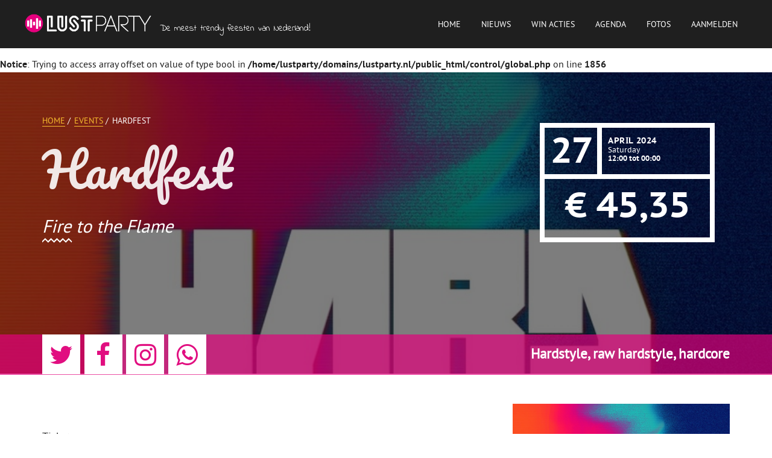

--- FILE ---
content_type: text/html; charset=UTF-8
request_url: https://lustparty.nl/event/vYe6T-RVlkB-gx6oZ:HARDFEST
body_size: 4872
content:
<!DOCTYPE html>
<html lang="en" prefix="og: http://ogp.me/ns# article: http://ogp.me/ns/article#">
  
<head>
    <meta charset="utf-8">
    <meta http-equiv="X-UA-Compatible" content="IE=edge">
    <meta name="viewport" content="width=device-width, user-scalable=no, initial-scale=1.0, maximum-scale=1.0, minimum-scale=1.0">
    <title>HARDFEST - 27 April 2024, Universiteit Twente, Enschede  </title>
    <meta name="robots" content="index, follow">
    <meta name="description" content="Vind alle informatie van HARDFEST op 27 April 2024 in Universiteit Twente te Enschede. Line-up, bezoekers, nieuws en meer!">
    <link rel="shortcut icon" href="../../../images/icon.png" type="image/png">
    <link rel="dns-prefetch" href="https://www.google-analytics.com/">
    <link rel="sitemap" href="https://www.lustparty.nl/xmls/sitemap.xml" />
    <link rel="author" href="Lustparty">
    <meta name="format-detection" content="telephone=yes">
    <meta property="twitter:card" content="summary" />
    <meta name="twitter:site" content="@lustparty">
    <meta name="twitter:creator" content="HARDFEST">
    <meta name="twitter:title" content="HARDFEST - 27 April 2024, Universiteit Twente, Enschede  ">
    <meta name="twitter:description" content="Vind alle informatie van HARDFEST op 27 April 2024 in Universiteit Twente te Enschede. Line-up, bezoekers, nieuws en meer!">
    <meta name="twitter:image:src" content="https://lustparty.nl/images/photos/folders/vYe6TRVlkBgx6oZ.jpg">
    <meta property="fb:app_id" content="434347800292574" />
    <meta property="og:url" content="https://lustparty.nl/event/vYe6T-RVlkB-gx6oZ:HARDFEST">
    <meta property="og:title" content="Lustparty.nl - HARDFEST - 27 April 2024, Universiteit Twente, Enschede  ">
    <meta property="og:image" content="https://lustparty.nl/images/photos/folders/vYe6TRVlkBgx6oZ.jpg">
    <meta property="og:description" content="Vind alle informatie van HARDFEST op 27 April 2024 in Universiteit Twente te Enschede. Line-up, bezoekers, nieuws en meer!">
    <meta property="og:site_name" content="LustParty">
        <meta property="og:type" content="lustparty:event">
    <meta property="lustparty:event:start" content="2024-04-27T00:00:00.000000" />
        <link rel="stylesheet" href="../../css/base64-fonts.css">
    <link rel="stylesheet" href="../../css/skins/clr-yellow-pink.css">
    <link rel="stylesheet" href="../../css/skins/patterns.css">
    <link rel="stylesheet" href="../../css/critical.css"><!--[if lt IE 9]><!-->
    <link rel="stylesheet" href="//code.jquery.com/ui/1.12.1/themes/base/jquery-ui.css">
    <noscript><link rel="stylesheet" href="../../css/base64-fonts.css" type="text/css"></noscript>
    <noscript><link rel="stylesheet" href="../../css/critical.css" type="text/css"></noscript>
    <noscript><link rel="stylesheet" href="../../css/main-style.css" type="text/css"></noscript>
    <link href="https://fonts.googleapis.com/css?family=Pacifico" rel="stylesheet">
    <link href="https://fonts.googleapis.com/css?family=Indie+Flower" rel="stylesheet">
    <link href="https://maxcdn.bootstrapcdn.com/font-awesome/4.7.0/css/font-awesome.min.css" rel="stylesheet" integrity="sha384-wvfXpqpZZVQGK6TAh5PVlGOfQNHSoD2xbE+QkPxCAFlNEevoEH3Sl0sibVcOQVnN" crossorigin="anonymous">
      <script src="https://code.jquery.com/jquery-1.12.4.js"></script>
  <script src="https://code.jquery.com/ui/1.12.1/jquery-ui.js"></script>
  <script>
  $( function() {
    $( "#datepicker" ).datepicker();
  } );
  </script>
    <script>
  (function(i,s,o,g,r,a,m){i['GoogleAnalyticsObject']=r;i[r]=i[r]||function(){
  (i[r].q=i[r].q||[]).push(arguments)},i[r].l=1*new Date();a=s.createElement(o),
  m=s.getElementsByTagName(o)[0];a.async=1;a.src=g;m.parentNode.insertBefore(a,m)
  })(window,document,'script','https://www.google-analytics.com/analytics.js','ga');

  ga('create', 'UA-37402106-12', 'auto');
  ga('send', 'pageview');

    
</script>
</head>
  <body data-fbid="" data-element="party">
  <div id="fb-root"></div>
  <script>(function(d, s, id) {
    var js, fjs = d.getElementsByTagName(s)[0];
    if (d.getElementById(id)) return;
    js = d.createElement(s); js.id = id;
    js.src = "//connect.facebook.net/en_US/sdk.js#xfbml=1";
    fjs.parentNode.insertBefore(js, fjs);
  }(document, 'script', 'facebook-jssdk'));</script>
    <div class="wrap" itemscope itemtype="http://schema.org/MusicEvent">
    <meta itemprop="description" content="Vind alle informatie van HARDFEST op 27 April 2024 in Universiteit Twente te Enschede. Line-up, bezoekers, nieuws en meer!" />
    <meta itemprop="endDate" content="2024-04-27" />
    <span itemprop="offers" itemscope itemtype="http://schema.org/Offer">
      <meta itemprop="url" content="https://www.lustparty.nl/event/vYe6T-RVlkB-gx6oZ:HARDFEST" />
      <meta itemprop="availability" content="In stock" />
      <meta itemprop="price" content="4535" />
      <meta itemprop="priceCurrency" content="EURO" />
      <meta itemprop="validFrom" content="2024-04-27" />
    </span>
    <span itemprop="location" itemscope itemtype="http://schema.org/Place">
      <meta itemprop="url" content="https://www.lustparty.nl/event/vYe6T-RVlkB-gx6oZ:HARDFEST" />
      <meta itemprop="name" content="HARDFEST" />
      <span itemprop="address" itemscope itemtype="http://schema.org/PostalAddress">
        <meta itemprop="addressLocality" content="Universiteit Twente" />
        <meta itemprop="name" content="HARDFEST" />
      </span>
    </span>
    <meta itemprop="url" content="https://www.lustparty.nl/event/vYe6T-RVlkB-gx6oZ:HARDFEST" />
<br />
<b>Notice</b>:  Trying to access array offset on value of type bool in <b>/home/lustparty/domains/lustparty.nl/public_html/control/global.php</b> on line <b>1856</b><br />
<header id="header" class="header">
  <div class="container-fluid line">
    <div class="navbar-header"><a href="../" class="navbar-brand"><img src="../../images/logo_white.png" alt=""></a><div class="lustparty-text">De meest trendy feesten van Nederland!</div>
      <button id="navbarToogle" type="button" class="navbar-toogle"><span class="icon-bar"></span><span class="icon-bar"></span><span class="icon-bar"></span></button>
    </div>

    <nav id="navbarCollapse" class="navbar-collapse">
      <ul id="navigation" class="navbar-list dl-menu">
        <li><a href="../../">Home</a></li>
        <li><a href="../../news">Nieuws</a></li>
        <li><a href="../../win">Win acties</a></li>
        <li><a href="../../events">Agenda</a></li>
        <li><a href="../../galleries">Fotos</a></li>

        <li><a href="../../signin">Aanmelden</a></li>
      </ul>
    </nav>
  </div>
</header>
      <div class="c-headlines">
        <div data-stellar-background-ratio="1.2" data-bgimage="https://lustparty.nl/images/photos/big/vYe6TRVlkBgx6oZ.jpg" class="c-headlines__img-wrap parallax bg-image"></div>
        <div class="container">
          <div class="b-breadcrumbs b-breadcrumbs--wht">
            <ul class="b-breadcrumbs__list x small-txt">
              <li><a href="../" class="link">Home</a></li>
              <li><a href="../events" class="link">Events</a></li>
              <li itemprop="name">Hardfest</li>
                          </ul>
          </div>
                    <div class="c-headlines__ttl" itemprop="name">Hardfest</div>
          <div class="subtitle-event">Fire to the Flame</div>
                    <div class="c-headlines__date-lg">
            <time itemprop="startDate" datetime="2024-04-27T00:00:00.000000" class="date-lg">
              <span class="date-lg__dt">27</span>
              <span class="date-lg__rh">
                <span class="date-lg__rh-m">April 2024</span>
                <span class="date-lg__rh-d">Saturday</span>
                <span class="date-lg__rh-t">12:00 tot 00:00</span>
              </span>
                            <span class="date-lg__ad">&euro; 45,35</span>
                          </time>
          </div>
          <div class="hr-pattern"></div>
<!--           <ul class="b-likes b-likes--wht c-headlines__likes">
            <li class="b-likes__pinterest-p">
              <span>457
              <svg x="0px" y="0px"
              viewBox="0 0 55 20.4" style="enable-background:new 0 0 55 20.4;" xml:space="preserve">
              <path class="svg__fill" d="M53,2v16.5H10.9l-8.1-8.3L10.9,2H53 M55,0H10.1L0,10.2l10.1,10.3H55V0L55,0z"/>
              </svg>
              </span>
            </li>
            <li class="b-likes__google-plus">
              <span>457
              <svg x="0px" y="0px"
              viewBox="0 0 55 20.4" style="enable-background:new 0 0 55 20.4;" xml:space="preserve">
              <path class="svg__fill" d="M53,2v16.5H10.9l-8.1-8.3L10.9,2H53 M55,0H10.1L0,10.2l10.1,10.3H55V0L55,0z"/>
              </svg>
              </span>
            </li>
            <li class="b-likes__twitter">
              <span>457
              <svg x="0px" y="0px"
              viewBox="0 0 55 20.4" style="enable-background:new 0 0 55 20.4;" xml:space="preserve">
              <path class="svg__fill" d="M53,2v16.5H10.9l-8.1-8.3L10.9,2H53 M55,0H10.1L0,10.2l10.1,10.3H55V0L55,0z"/>
              </svg>
              </span>
            </li>
            <li class="b-likes__facebook">
              <span>1.45K
              <svg x="0px" y="0px"
              viewBox="0 0 55 20.4" style="enable-background:new 0 0 55 20.4;" xml:space="preserve">
              <path class="svg__fill" d="M53,2v16.5H10.9l-8.1-8.3L10.9,2H53 M55,0H10.1L0,10.2l10.1,10.3H55V0L55,0z"/>
              </svg>
              </span>
              
            </li>
          </ul> -->
        </div>
      </div>
      <div class="b-panel-t col-xs-12">
        <div class="container">
          <div class="col-md-8 nodpad">
            <div class="col-md-1 nodpad">
              <div class="social-button"><i class="fa fa-twitter" aria-hidden="true"></i></div>
            </div>
            <div class="col-md-1 nodpad">
              <div class="social-button fb-share-button" data-href="http://www.your-domain.com/your-page.html"><i class="fa fa-facebook" aria-hidden="true"></i></div>
            </div>
            <div class="col-md-1 nodpad">
              <div class="social-button"><i class="fa fa-instagram" aria-hidden="true"></i></div>
            </div>
            <div class="col-md-1 nodpad">
              <div id="whatsapp" data-text="Hardfest" data-link="https://www.lustparty.nl/event/vYe6T-RVlkB-gx6oZ:HARDFEST" class="social-button"><i class="fa fa-whatsapp" aria-hidden="true"></i></div>
            </div>
          </div>
          <div class="col-md-4" style="    width: 50%;    float: right;">
            <div class="col-lg-offset-1">
              <div class="organisation">Hardstyle, raw hardstyle, hardcore</div>
            </div>
          </div>
        </div>
      </div>
      <div class="b-content container">
        <div class="row">
          <main class="b-main content b-blog-inr col-md-8 col-lg-7">
            <div class="b-item__header">

            <p style="font-size:20px; line-height:22px"><p>Tickets<br />Early bird: &euro; 45,35 <br />Voorverkoop: &euro; 50,35 <br />Voorverkoop: &euro; 140,50 (5 personen)<br />kluisje standaard: &euro; 11,60 <br />munten: &euro; 65,85 (20 stuks)</p></p>



              <div class="s6-heading b-item__ttl-header">Informatie</div>
            </div>
            <div class="txt-intro">
              <table class="table-lenght">
                <tr>
                  <td class="head">Naam evenement:</td>
                                    <td>HARDFEST</td>
                                  </tr>
                <tr class="level">
                  <td class="head">Organisator:</td>
                                    <td>HARDFEST</td>
                                  </tr>
                <tr>
                <tr>
                  <td class="head">Club:</td>
                                    <td>Universiteit Twente</td>
                                  </tr>
                <tr class="level">
                  <td class="head">Datum / Tijd:</td>
                                    <td>2 jaren geleden <b>/</b> 12:00 tot 00:00 <b>/</b> 2024-04-27 12:00:00</td>
                                  </tr>
                <tr>
                  <td class="head">Locatie:</td>
                                    <td>Enschede</td>
                                  </tr>
                <tr class="level">
                  <td class="head">Deur prijs:</td>
                                    <td>&euro; 45,35</td>
                                  </tr>
                <tr>
                  <td class="head">Kaarten:</td>
                  <td>Kaarten zijn verkrijgbaar bij <a href="">HARDFEST</a></td>
                </tr>
                <tr class="level">
                  <td class="head">Minimum Leeftijd:</td>
                                    <td>18</td>
                                  </tr>
                                <tr>
                  <td class="head">Reisplanner:</td>
                  <td>Je komt het snelst op je bestemming met de <a href="https://www.9292.nl/">9292</a> App</td>
                </tr>
                                <tr class="level">
                  <td class="head">Externe links:</td>
                                    <td><a href="">Facebook</a><br/><a href="">Website</a></td>
                                  </tr>
                              </table>
            </div>
          </main>
          <aside class="b-aside col-md-4 col-lg-4 col-lg-offset-1">

          <img style="max-width:100%; margin-bottom:20px" src="Https://lustparty.nl/images/photos/folders/vYe6TRVlkBgx6oZ.jpg">





            <div class="row">
              <div class="b-aside-item col-xs-12 col-sm-6 col-md-12">
                <div class="b-item__header">
                  <div class="s6-heading b-item__ttl-header">HARDFEST</div>
                </div>
                



		<a href="http://www.erotoys.nl" target="_blank"><img src="https://www.lustparty.nl/images/adds/erotoys_300x250.gif" style="margin-bottom:30px" width="360"></a>

                <a href="http://www.wasteland.nl" target="_blank"><img src="https://www.lustparty.nl/images/adds/wasteland_banner_pagina 300x250.jpg" style="margin-bottom:30px" width="360"></a>

		<a href="https://www.toxic-fetishparty.nl/" target="_blank"><img src="https://www.lustparty.nl/images/adds/bannertoxic.jpg" style="margin-bottom:30px" width="360"></a>

                 <a href="http://www.lustparty.nl/frwrd2.php" target="_blank"><img src="https://www.erovinder.nl/images/fun4two.gif" style="margin-bottom:30px" width="360"></a>

                                <a href="https://www.bol.com/nl/nl/w/alle-artikelen-glittersxl-nl/1564466/ " target="_blank"><img src="https://www.lustparty.nl/images/adds/1.jpg" style="margin-bottom:30px" width="360"></a>



                              </div>
            </div>
          </aside>
        </div>
      </div>
            <div class="b-promo-sc">
      <div class="add-footer">Lustparty advertenties</div>
        <div class="container">
          <div class="row">
                        <div class="b-promo-sc__item col-xs-12 col-sm-2 ">
              <div class="b-promo-sc__cont">
                <h5 class="s5-heading"></h5>
              </div>
            <div data-bgimage="https://www.lustparty.nl/images/adds/kinkyonthebeach.gif" class="addver b-promo-sc__img-wrap bg-image"></div>
              <div class="b-promo-sc__inner-bg"></div><a target="_blank" href="http://kinkyonthebeach.eu/" class="b-promo-sc__link"></a>
            </div>
                        <div class="b-promo-sc__item col-xs-12 col-sm-2 ">
              <div class="b-promo-sc__cont">
                <h5 class="s5-heading"></h5>
              </div>
            <div data-bgimage="https://www.lustparty.nl/images/adds/wasteland_banner_homepage.jpg" class="addver b-promo-sc__img-wrap bg-image"></div>
              <div class="b-promo-sc__inner-bg"></div><a target="_blank" href="http://www.wasteland.nl" class="b-promo-sc__link"></a>
            </div>
                        <div class="b-promo-sc__item col-xs-12 col-sm-2 ">
              <div class="b-promo-sc__cont">
                <h5 class="s5-heading"></h5>
              </div>
            <div data-bgimage="https://www.lustparty.nl/images/fun4two.gif" class="addver b-promo-sc__img-wrap bg-image"></div>
              <div class="b-promo-sc__inner-bg"></div><a target="_blank" href="http://www.fun4two.nl" class="b-promo-sc__link"></a>
            </div>
                        <div class="b-promo-sc__item col-xs-12 col-sm-2 ">
              <div class="b-promo-sc__cont">
                <h5 class="s5-heading"></h5>
              </div>
            <div data-bgimage="https://www.lustparty.nl/images/adds/bannerklein.jpg" class="addver b-promo-sc__img-wrap bg-image"></div>
              <div class="b-promo-sc__inner-bg"></div><a target="_blank" href="https://www.toxic-fetishparty.nl/" class="b-promo-sc__link"></a>
            </div>
                        <div class="b-promo-sc__item col-xs-12 col-sm-2 ">
              <div class="b-promo-sc__cont">
                <h5 class="s5-heading"></h5>
              </div>
            <div data-bgimage="https://www.lustparty.nl/images/adds/erotoys_200x200.gif" class="addver b-promo-sc__img-wrap bg-image"></div>
              <div class="b-promo-sc__inner-bg"></div><a target="_blank" href="https://www.erotoys.nl/" class="b-promo-sc__link"></a>
            </div>
                        <div class="b-promo-sc__item col-xs-12 col-sm-2 ">
              <div class="b-promo-sc__cont">
                <h5 class="s5-heading"></h5>
              </div>
            <div data-bgimage="https://www.lustparty.nl/images/adds/2.jpg" class="addver b-promo-sc__img-wrap bg-image"></div>
              <div class="b-promo-sc__inner-bg"></div><a target="_blank" href="https://www.glittersxl.com" class="b-promo-sc__link"></a>
            </div>
                      </div>
        </div>
      </div>
            <footer>
        Copyright © 1999 - 2026. Alle rechten voorbehouden aan <b>Lustparty.nl</b> - <a href="https://videobellen.com" target="_blank">Videochat op mobiel</a>
        <span >
          <a href="../../contact">Contact</a>
        </span>
        <span >
          <a href="../../terms">Algemene voorwaarden</a>
        </span>
        <span >
          <a href="../../policy">Privacy policy</a>
        </span>
        <span >
          <a href="../../about">Over Lustparty</a>
        </span>
      </footer>
    <div id="fb-root"></div>
    <link rel="stylesheet" href="../../css/main-style.css">
    <script src="../../js/jquery/colorSwitch.js"></script>
        <script src="../../js/jquery/jquery-ias.min.js"></script>
    <script src="../../js/jquery/bootstrap/bootstrap.js"></script>
    <script src="../../js/jquery/plugins/slick/slick.min.js"></script>
    <script src="../../js/jquery/plugins/masonry/masonry.pkgd.min.js"></script>
    <script src="../../js/jquery/plugins/jquery.stellar.min.js"></script>
    <script src="../../js/jquery/plugins/jquery.magnific-popup.min.js"></script>
    <script src="../../js/app/lib/site.js"></script>
    <script src="../../js/app/lib/siteMode.js"></script>
    <script src="../../js/app/mode/themeMode.js"></script>
    <script src="../../js/app/modules/bgImages.js"></script>
    <script src="../../js/app/modules/dtMenu.js"></script>
    <script src="../../js/app/modules/formValidate.js"></script>
    <script src="../../js/app/modules/formAjax.js"></script>
    <script src="../../js/app/modules/headerFunctions.js"></script>
    <script src="../../js/app/modules/sliders.js"></script>
    <script src="../../js/app/modules/menuAligns.js"></script>
    <script src="../../js/app/modules/galleryFunctions.js"></script>
    <script src="../../js/app/modules/masonryTiles.js"></script>
    <script src="../../js/app/modules/parallax.js"></script>
    <script>appMakeBeCool.gateway.init();</script>
        <script type="text/javascript">
        $(document).ready(function(){
            $("#organisation-select").change(function() {

                var val = $(this).val();
                
                if(val === "organisation") {
                    $("#organisation-input").show('slow');
                    $("#organisation-select").hide();
                } 
            });

            $("#club-select").change(function() {

                var val = $(this).val();
                
                if(val === "club") {
                    $("#club-input").show('slow');
                    $("#club-select").hide();
                } 
            });

            var isMobile = {
                Android: function() {
                    return navigator.userAgent.match(/Android/i);
                },
                BlackBerry: function() {
                    return navigator.userAgent.match(/BlackBerry/i);
                },
                iOS: function() {
                    return navigator.userAgent.match(/iPhone|iPad|iPod/i);
                },
                Opera: function() {
                    return navigator.userAgent.match(/Opera Mini/i);
                },
                Windows: function() {
                    return navigator.userAgent.match(/IEMobile/i);
                },
                any: function() {
                    return (isMobile.Android() || isMobile.BlackBerry() || isMobile.iOS() || isMobile.Opera() || isMobile.Windows());
                }
            };
             $(document).on("click", '#whatsapp', function() {
                if( isMobile.any() ) {
                    var text = $(this).attr("data-text");
                    var url = $(this).attr("data-link");
                    var message = encodeURIComponent(text) + " - " + encodeURIComponent(url);
                    var whatsapp_url = "whatsapp://send?text=" + message;
                    window.location.href = whatsapp_url;
                } else {
                    alert("Please share this article in mobile device");
                }
            });
        });
    </script>
    <script>
      $( "#submit" ).click(function() {
        $( "#target" ).submit();
      });
    </script>
      </body>

</html>


--- FILE ---
content_type: text/css
request_url: https://lustparty.nl/css/skins/clr-yellow-pink.css
body_size: 1011
content:
/**
 * Mixins #mixins
 */
*::-moz-selection {
  background-color: #f5ba2e; }
*::selection {
  background-color: #f5ba2e; }

a {
  color: #f5ba2e;
  border-bottom: 1px solid #f5ba2e; }

blockquote::before {
  background-color: #f5ba2e; }

.b-footnote__mark {
  color: #f5ba2e; }

.b-accordion__panel-ttl .collapsed {
  color: #f5ba2e; }

.main-slide .btn-pointer__wrap:hover .btn-pointer {
  color: #fff;
  background-color: #f5ba2e; }

.main-slide .btn-pointer__wrap:hover .btn-pointer__left path {
  fill: #f5ba2e; }

.btn-info {
  background-color: #f5ba2e; }

.btn-info svg path {
  fill: #f5ba2e; }

.btn-pointer,
.btn-pointer__sm {
  background-color: #f5ba2e; }

.btn-pointer_test {
  background-color: #fff; }

.btn-pointer__left path {
  fill: #f5ba2e; }

.btn-pointer__left-test path {
  fill: #fff; }

.btn-info span:nth-of-type(2) {
  background-color: #f5ba2e; }

.btn-pointer__wrap:hover .btn-pointer,
.btn-pointer__wrap:hover .btn-pointer__sm {
  background-color: rgba(227, 0, 124, 0.69); }

.btn-pointer__wrap:hover .btn-pointer__left path {
  fill: rgba(227, 0, 124, 0.69); }

.btn-pointer-b__wrap {
  background-color: rgba(227, 0, 124, 0.69); }

.btn-pointer-b__wrap .left path,
.btn-pointer-b__wrap .right path {
  fill: rgba(227, 0, 124, 0.69); }

.b-footer__days {
  color: #f5ba2e; }

.b-footer__contacts a {
  color: #f5ba2e;
  border-color: #f5ba2e; }

.navbar-list__inner {
  background: #f4b216; }

.navbar__hr-wrap {
  background-color: #f5ba2e; }

.b-video-item__txt {
  color: #f5ba2e !important; }

.b-video-item__data {
  color: #f5ba2e; }

.b-box {
  color: #f5ba2e;
  -webkit-box-shadow: 0 0 0 2px #f5ba2e inset;
          box-shadow: 0 0 0 2px #f5ba2e inset; }

.b-box:hover {
  color: rgba(227, 0, 124, 0.69);
  -webkit-box-shadow: 0 0 0 2px #e10e80 inset;
          box-shadow: 0 0 0 2px #e10e80 inset; }

.b-box--clr-a {
  background-color: #f5ba2e; }

.b-box--clr-a:hover {
  background-color: rgba(227, 0, 124, 0.69); }

.b-box--clr-b:hover {
  background-color: rgba(227, 0, 124, 0.69); }

.content > ul li::before {
  background-color: #f5ba2e; }

.content > ol li::before {
  color: #f5ba2e; }

.b-share__list {
  color: #f5ba2e; }

.b-share__list svg .svg__fill {
  fill: #f5ba2e;
  -webkit-transition: all 0.2s ease;
  -o-transition: all 0.2s ease;
  transition: all 0.2s ease; }

.b-share__list li:hover {
  color: rgba(227, 0, 124, 0.69); }

.b-share__list li:hover svg .svg__fill {
  fill: rgba(227, 0, 124, 0.69); }

.header--toggled .navbar-toogle {
  background-color: #e00a7f; }

.navbar-collapse.active {
  background-color: rgba(220, 0, 120, 0.65);
  min-height: 100%; }

.b-accordion__panel-ttl a:hover {
  color: rgba(227, 0, 124, 0.69); }

.panel--bg-b {
  background-color: #f5ba2e; }

.panel--bg-c {
  background-color: rgba(227, 0, 124, 0.69); }

.main-slide__item-a,
.main-slide__item-b {
  background-color: rgba(227, 0, 124, 0.69); }

.main-slide .btn-pointer__wrap .btn-pointer {
  color: rgba(227, 0, 124, 0.69); }

.b-form__btn:hover {
  background-color: rgba(227, 0, 124, 0.69); }

.b-form__btn {
  background-color: #f5ba2e; }

.b-video__cnt-wrap:hover .b-video-item__data,
.b-video__cnt-wrap:hover .b-video-item__txt {
  color: #e10e80 !important; }

.c-box__link:hover,
.b-gallery .c-box__link:hover,
.c-box__inner:hover + h6 .c-box__link {
  color: rgba(227, 0, 124, 0.69); }

.mega-menu__item-cont .b-form__btn {
  background-color: #202020; }
  .mega-menu__item-cont .b-form__btn:hover {
    background-color: rgba(227, 0, 124, 0.69); }

.b-msg {
  background-color: rgba(227, 0, 124, 0.69); }

.b-msg__corner {
  border-left: 23px solid rgba(227, 0, 124, 0.69); }

.b-panel-t {
  background-color: rgba(227, 0, 124, 0.69); }

.b-panel-t::before {
  border-left: 43px solid rgba(227, 0, 124, 0.69); }

.b-promo__s2-ttl {
  color: rgba(227, 0, 124, 0.69); }

.c-box__inner .b-box__grdnt-a::after {
  background-image: -webkit-linear-gradient(305deg, rgba(225, 14, 128, 0.71) 0%, rgba(255, 0, 0, 0) 100%);
  background-repeat: repeat-x;
  filter: progid:DXImageTransform.Microsoft.gradient(startColorstr='#FFFD67A4', endColorstr='#73F5BA2E', GradientType=0); }

  .c-box__inner .b-box__grdnt-c::after {
  background-image: -webkit-linear-gradient(305deg, rgba(225, 14, 128, 0.71) 0%, rgba(255, 0, 0, 0) 100%);
  background-repeat: repeat-x;
  filter: progid:DXImageTransform.Microsoft.gradient(startColorstr='#FFFD67A4', endColorstr='#73F5BA2E', GradientType=0); }


.c-box__inner .test::after {
  background-image: -webkit-linear-gradient(305deg, rgba(255, 255, 255, 0) 0%, rgba(255, 0, 0, 0) 100%) !important;
  background-repeat: repeat-x;
  filter: progid:DXImageTransform.Microsoft.gradient(startColorstr='#FFFD67A4', endColorstr='#73F5BA2E', GradientType=0); }

.test {
  cursor: default!important;
}

.b-promo-sc__item:hover .b-promo-sc__inner-bg {
  background-color: rgba(253, 103, 164, 0.33); }

.main-slide__item-b::after {
  background-color: rgba(253, 103, 164, 0.7); }

.b-partners__img-wrap a:hover {
  background-color: rgba(253, 103, 164, 0.66); }

.link:hover,
.b-footer__contacts-phones li a:hover {
  color: rgba(227, 0, 124, 0.69);
  border-color: rgba(227, 0, 124, 0.69); }

@media (min-width: 768px) {
  .main-slide__item-inr {
    background-color: rgba(227, 0, 124, 0.69); }
  .main-slide__item-a .main-slide__item-inr {
    background-color: rgba(227, 0, 124, 0.69); } }

@media (min-width: 1280px) {
  .btn-pointer-b__wrap:hover {
    background-color: #f5ba2e; }
  .btn-pointer-b__wrap:hover .left path,
  .btn-pointer-b__wrap:hover .right path {
    fill: #f5ba2e; }
  .navbar-current {
    color: #fff;
    background-color: #e10e80; }
  .navbar-dropdown__menu {
    background: #f5ba2e; }
  .mega-menu {
    background-color: #e10e80; }
  .navbar-list > li:hover > a {
    background-color: #e10e80; } }


--- FILE ---
content_type: text/css
request_url: https://lustparty.nl/css/critical.css
body_size: 22413
content:
@charset "UTF-8";
/**------------------------------------------------------------------
 * [Table of contents | Critical]
 *
 * 1. Typography #typography
 * 2. Variables #variables
 * 3. Colors #colors
 * 4. Mixins #mixins
 * 5. Normalize #normalize
 * 6. Grid-mixins #grid-mixins
 * 7. Responsive-utilites #responsive-utilites
 * 8. Grid #grid
 */
/**
 * Normalize #normalize | normalize.css v3.1.2 | MIT License | git.io/normalize
 */
html {
  font-family: sans-serif;
  -ms-text-size-adjust: 100%;
  -webkit-text-size-adjust: 100%;
  line-height: 1; }

body {
  margin: 0; }

body * {
  -webkit-box-sizing: border-box;
          box-sizing: border-box; }

*:focus {
  outline: none; }

article,
aside,
details,
figcaption,
figure,
footer,
header,
main,
menu,
nav,
section,
summary {
  display: block; }

audio,
canvas,
progress,
video {
  display: inline-block;
  vertical-align: baseline; }

audio:not([controls]) {
  display: none;
  height: 0; }

[hidden],
template {
  display: none; }

a {
  background-color: transparent; }

a:active,
a:hover,
a:focus {
  outline: 0; }

b,
strong {
  font-weight: bold; }

h1 {
  font-size: 2em;
  margin: 0.67em 0; }

small {
  font-size: 80%; }

sub,
sup {
  font-size: 75%;
  line-height: 0;
  position: relative;
  vertical-align: baseline; }

sup {
  top: -0.5em; }

sub {
  bottom: -0.25em; }

img {
  border: 0; }

svg:not(:root) {
  overflow: hidden; }

figure {
  margin: 1em 40px; }

hr {
  -webkit-box-sizing: content-box;
          box-sizing: content-box;
  height: 0; }

pre {
  overflow: auto; }

code,
samp {
  font-family: monospace, monospace;
  font-size: 1em; }

button,
input,
optgroup,
select,
textarea {
  color: inherit;
  font: inherit;
  margin: 0;
  border-radius: 0; }

button:focus,
input:focus,
optgroup:focus,
select:focus,
textarea:focus {
  outline: none; }

button {
  overflow: visible; }

button,
select {
  text-transform: none; }

button,
html input[type="button"],
input[type="reset"],
input[type="submit"] {
  -webkit-appearance: button;
  cursor: pointer; }

button[disabled],
html input[disabled] {
  cursor: default; }

button::-moz-focus-inner,
input::-moz-focus-inner {
  border: 0;
  padding: 0; }

input {
  line-height: normal; }

input[type="checkbox"],
input[type="radio"] {
  -webkit-box-sizing: border-box;
          box-sizing: border-box;
  padding: 0; }

input[type="number"]::-webkit-inner-spin-button,
input[type="number"]::-webkit-outer-spin-button {
  height: auto; }

input[type="search"] {
  -webkit-appearance: textfield;
  -webkit-box-sizing: content-box;
          box-sizing: content-box; }

input[type="search"]::-webkit-search-cancel-button,
input[type="search"]::-webkit-search-decoration {
  -webkit-appearance: none; }

fieldset {
  border: none;
  margin: 0;
  padding: 0; }

legend {
  border: 0;
  padding: 0; }

textarea {
  overflow: auto; }

table {
  border-collapse: collapse;
  border-spacing: 0; }

td,
th {
  padding: 0; }

/**
 * Mixins #mixins
 */
.c-headlines__img-wrap, .main-slide__bg-wrap, .main-slide__item-a .main-slide__img-wrap, .b-gallery__img-wrap, .b-box__img-wrap, .b-promo-sc__img-wrap {
  position: absolute;
  top: 0;
  left: 0;
  right: 0;
  bottom: 0;
  background-position: center;
  -webkit-background-size: cover;
          background-size: cover; }

.container {
  margin-right: auto;
  margin-left: auto;
  padding-left: 15px;
  padding-right: 15px; }
  .container::after {
    content: "";
    display: table;
    clear: both; }
  @media (min-width: 768px) {
    .container {
      width: 750px; } }
  @media (min-width: 992px) {
    .container {
      width: 970px; } }
  @media (min-width: 1280px) {
    .container {
      width: 1170px; } }
  @media (min-width: 1570px) {
    .container {
      width: 1170px; } }

.container-fluid {
  margin-right: auto;
  margin-left: auto;
  padding-left: 15px;
  padding-right: 15px; }
  .container-fluid::after {
    content: "";
    display: table;
    clear: both; }

.row {
  margin-left: -15px;
  margin-right: -15px; }
  .row::after {
    content: "";
    display: table;
    clear: both; }

.col-xs-1, .col-sm-1, .col-md-1, .col-lg-1, .col-xs-2, .col-sm-2, .col-md-2, .col-lg-2, .col-xs-3, .col-sm-3, .col-md-3, .col-lg-3, .col-xs-4, .col-sm-4, .col-md-4, .col-lg-4, .col-xs-5, .col-sm-5, .col-md-5, .col-lg-5, .col-xs-6, .col-sm-6, .col-md-6, .col-lg-6, .col-xs-7, .col-sm-7, .col-md-7, .col-lg-7, .col-xs-8, .col-sm-8, .col-md-8, .col-lg-8, .col-xs-9, .col-sm-9, .col-md-9, .col-lg-9, .col-xs-10, .col-sm-10, .col-md-10, .col-lg-10, .col-xs-11, .col-sm-11, .col-md-11, .col-lg-11, .col-xs-12, .col-sm-12, .col-md-12, .col-lg-12 {
  position: relative;
  min-height: 1px;
  padding-left: 15px;
  padding-right: 15px; }

.col-xs-1, .col-xs-2, .col-xs-3, .col-xs-4, .col-xs-5, .col-xs-6, .col-xs-7, .col-xs-8, .col-xs-9, .col-xs-10, .col-xs-11, .col-xs-12 {
  float: left; }

.col-xs-1 {
  width: 8.33333%; }

.col-xs-2 {
  width: 16.66667%; }

.col-xs-3 {
  width: 25%; }

.col-xs-4 {
  width: 33.33333%; }

.col-xs-5 {
  width: 41.66667%; }

.col-xs-6 {
  width: 50%; }

.col-xs-7 {
  width: 58.33333%; }

.col-xs-8 {
  width: 66.66667%; }

.col-xs-9 {
  width: 75%; }

.col-xs-10 {
  width: 83.33333%; }

.col-xs-11 {
  width: 91.66667%; }

.col-xs-12 {
  width: 100%; }

.col-xs-pull-0 {
  right: auto; }

.col-xs-pull-1 {
  right: 8.33333%; }

.col-xs-pull-2 {
  right: 16.66667%; }

.col-xs-pull-3 {
  right: 25%; }

.col-xs-pull-4 {
  right: 33.33333%; }

.col-xs-pull-5 {
  right: 41.66667%; }

.col-xs-pull-6 {
  right: 50%; }

.col-xs-pull-7 {
  right: 58.33333%; }

.col-xs-pull-8 {
  right: 66.66667%; }

.col-xs-pull-9 {
  right: 75%; }

.col-xs-pull-10 {
  right: 83.33333%; }

.col-xs-pull-11 {
  right: 91.66667%; }

.col-xs-pull-12 {
  right: 100%; }

.col-xs-push-0 {
  left: auto; }

.col-xs-push-1 {
  left: 8.33333%; }

.col-xs-push-2 {
  left: 16.66667%; }

.col-xs-push-3 {
  left: 25%; }

.col-xs-push-4 {
  left: 33.33333%; }

.col-xs-push-5 {
  left: 41.66667%; }

.col-xs-push-6 {
  left: 50%; }

.col-xs-push-7 {
  left: 58.33333%; }

.col-xs-push-8 {
  left: 66.66667%; }

.col-xs-push-9 {
  left: 75%; }

.col-xs-push-10 {
  left: 83.33333%; }

.col-xs-push-11 {
  left: 91.66667%; }

.col-xs-push-12 {
  left: 100%; }

.col-xs-offset-0 {
  margin-left: 0%; }

.col-xs-offset-1 {
  margin-left: 8.33333%; }

.col-xs-offset-2 {
  margin-left: 16.66667%; }

.col-xs-offset-3 {
  margin-left: 25%; }

.col-xs-offset-4 {
  margin-left: 33.33333%; }

.col-xs-offset-5 {
  margin-left: 41.66667%; }

.col-xs-offset-6 {
  margin-left: 50%; }

.col-xs-offset-7 {
  margin-left: 58.33333%; }

.col-xs-offset-8 {
  margin-left: 66.66667%; }

.col-xs-offset-9 {
  margin-left: 75%; }

.col-xs-offset-10 {
  margin-left: 83.33333%; }

.col-xs-offset-11 {
  margin-left: 91.66667%; }

.col-xs-offset-12 {
  margin-left: 100%; }

@media (min-width: 480px) {
  .col-xm-1, .col-xm-2, .col-xm-3, .col-xm-4, .col-xm-5, .col-xm-6, .col-xm-7, .col-xm-8, .col-xm-9, .col-xm-10, .col-xm-11, .col-xm-12 {
    float: left; }
  .col-xm-1 {
    width: 8.33333%; }
  .col-xm-2 {
    width: 16.66667%; }
  .col-xm-3 {
    width: 25%; }
  .col-xm-4 {
    width: 33.33333%; }
  .col-xm-5 {
    width: 41.66667%; }
  .col-xm-6 {
    width: 50%; }
  .col-xm-7 {
    width: 58.33333%; }
  .col-xm-8 {
    width: 66.66667%; }
  .col-xm-9 {
    width: 75%; }
  .col-xm-10 {
    width: 83.33333%; }
  .col-xm-11 {
    width: 91.66667%; }
  .col-xm-12 {
    width: 100%; }
  .col-xm-pull-0 {
    right: auto; }
  .col-xm-pull-1 {
    right: 8.33333%; }
  .col-xm-pull-2 {
    right: 16.66667%; }
  .col-xm-pull-3 {
    right: 25%; }
  .col-xm-pull-4 {
    right: 33.33333%; }
  .col-xm-pull-5 {
    right: 41.66667%; }
  .col-xm-pull-6 {
    right: 50%; }
  .col-xm-pull-7 {
    right: 58.33333%; }
  .col-xm-pull-8 {
    right: 66.66667%; }
  .col-xm-pull-9 {
    right: 75%; }
  .col-xm-pull-10 {
    right: 83.33333%; }
  .col-xm-pull-11 {
    right: 91.66667%; }
  .col-xm-pull-12 {
    right: 100%; }
  .col-xm-push-0 {
    left: auto; }
  .col-xm-push-1 {
    left: 8.33333%; }
  .col-xm-push-2 {
    left: 16.66667%; }
  .col-xm-push-3 {
    left: 25%; }
  .col-xm-push-4 {
    left: 33.33333%; }
  .col-xm-push-5 {
    left: 41.66667%; }
  .col-xm-push-6 {
    left: 50%; }
  .col-xm-push-7 {
    left: 58.33333%; }
  .col-xm-push-8 {
    left: 66.66667%; }
  .col-xm-push-9 {
    left: 75%; }
  .col-xm-push-10 {
    left: 83.33333%; }
  .col-xm-push-11 {
    left: 91.66667%; }
  .col-xm-push-12 {
    left: 100%; }
  .col-xm-offset-0 {
    margin-left: 0%; }
  .col-xm-offset-1 {
    margin-left: 8.33333%; }
  .col-xm-offset-2 {
    margin-left: 16.66667%; }
  .col-xm-offset-3 {
    margin-left: 25%; }
  .col-xm-offset-4 {
    margin-left: 33.33333%; }
  .col-xm-offset-5 {
    margin-left: 41.66667%; }
  .col-xm-offset-6 {
    margin-left: 50%; }
  .col-xm-offset-7 {
    margin-left: 58.33333%; }
  .col-xm-offset-8 {
    margin-left: 66.66667%; }
  .col-xm-offset-9 {
    margin-left: 75%; }
  .col-xm-offset-10 {
    margin-left: 83.33333%; }
  .col-xm-offset-11 {
    margin-left: 91.66667%; }
  .col-xm-offset-12 {
    margin-left: 100%; } }

@media (min-width: 768px) {
  .col-sm-1, .col-sm-2, .col-sm-3, .col-sm-4, .col-sm-5, .col-sm-6, .col-sm-7, .col-sm-8, .col-sm-9, .col-sm-10, .col-sm-11, .col-sm-12 {
    float: left; }
  .col-sm-1 {
    width: 8.33333%; }
  .col-sm-2 {
    width: 16.66667%; }
  .col-sm-3 {
    width: 25%; }
  .col-sm-4 {
    width: 33.33333%; }
  .col-sm-5 {
    width: 41.66667%; }
  .col-sm-6 {
    width: 50%; }
  .col-sm-7 {
    width: 58.33333%; }
  .col-sm-8 {
    width: 66.66667%; }
  .col-sm-9 {
    width: 75%; }
  .col-sm-10 {
    width: 83.33333%; }
  .col-sm-11 {
    width: 91.66667%; }
  .col-sm-12 {
    width: 100%; }
  .col-sm-pull-0 {
    right: auto; }
  .col-sm-pull-1 {
    right: 8.33333%; }
  .col-sm-pull-2 {
    right: 16.66667%; }
  .col-sm-pull-3 {
    right: 25%; }
  .col-sm-pull-4 {
    right: 33.33333%; }
  .col-sm-pull-5 {
    right: 41.66667%; }
  .col-sm-pull-6 {
    right: 50%; }
  .col-sm-pull-7 {
    right: 58.33333%; }
  .col-sm-pull-8 {
    right: 66.66667%; }
  .col-sm-pull-9 {
    right: 75%; }
  .col-sm-pull-10 {
    right: 83.33333%; }
  .col-sm-pull-11 {
    right: 91.66667%; }
  .col-sm-pull-12 {
    right: 100%; }
  .col-sm-push-0 {
    left: auto; }
  .col-sm-push-1 {
    left: 8.33333%; }
  .col-sm-push-2 {
    left: 16.66667%; }
  .col-sm-push-3 {
    left: 25%; }
  .col-sm-push-4 {
    left: 33.33333%; }
  .col-sm-push-5 {
    left: 41.66667%; }
  .col-sm-push-6 {
    left: 50%; }
  .col-sm-push-7 {
    left: 58.33333%; }
  .col-sm-push-8 {
    left: 66.66667%; }
  .col-sm-push-9 {
    left: 75%; }
  .col-sm-push-10 {
    left: 83.33333%; }
  .col-sm-push-11 {
    left: 91.66667%; }
  .col-sm-push-12 {
    left: 100%; }
  .col-sm-offset-0 {
    margin-left: 0%; }
  .col-sm-offset-1 {
    margin-left: 8.33333%; }
  .col-sm-offset-2 {
    margin-left: 16.66667%; }
  .col-sm-offset-3 {
    margin-left: 25%; }
  .col-sm-offset-4 {
    margin-left: 33.33333%; }
  .col-sm-offset-5 {
    margin-left: 41.66667%; }
  .col-sm-offset-6 {
    margin-left: 50%; }
  .col-sm-offset-7 {
    margin-left: 58.33333%; }
  .col-sm-offset-8 {
    margin-left: 66.66667%; }
  .col-sm-offset-9 {
    margin-left: 75%; }
  .col-sm-offset-10 {
    margin-left: 83.33333%; }
  .col-sm-offset-11 {
    margin-left: 91.66667%; }
  .col-sm-offset-12 {
    margin-left: 100%; } }

@media (min-width: 992px) {
  .col-md-1, .col-md-2, .col-md-3, .col-md-4, .col-md-5, .col-md-6, .col-md-7, .col-md-8, .col-md-9, .col-md-10, .col-md-11, .col-md-12 {
    float: left; }
  .col-md-1 {
    width: 9.33333%; }
  .col-md-2 {
    width: 16.66667%; }
  .col-md-3 {
    width: 25%; }
  .col-md-4 {
    width: 33.33333%; }
  .col-md-5 {
    width: 41.66667%; }
  .col-md-6 {
    width: 50%; }
  .col-md-7 {
    width: 58.33333%; }
  .col-md-8 {
    width: 66.66667%; }
  .col-md-9 {
    width: 75%; }
  .col-md-10 {
    width: 83.33333%; }
  .col-md-11 {
    width: 91.66667%; }
  .col-md-12 {
    width: 100%; }
  .col-md-pull-0 {
    right: auto; }
  .col-md-pull-1 {
    right: 8.33333%; }
  .col-md-pull-2 {
    right: 16.66667%; }
  .col-md-pull-3 {
    right: 25%; }
  .col-md-pull-4 {
    right: 33.33333%; }
  .col-md-pull-5 {
    right: 41.66667%; }
  .col-md-pull-6 {
    right: 50%; }
  .col-md-pull-7 {
    right: 58.33333%; }
  .col-md-pull-8 {
    right: 66.66667%; }
  .col-md-pull-9 {
    right: 75%; }
  .col-md-pull-10 {
    right: 83.33333%; }
  .col-md-pull-11 {
    right: 91.66667%; }
  .col-md-pull-12 {
    right: 100%; }
  .col-md-push-0 {
    left: auto; }
  .col-md-push-1 {
    left: 8.33333%; }
  .col-md-push-2 {
    left: 16.66667%; }
  .col-md-push-3 {
    left: 25%; }
  .col-md-push-4 {
    left: 33.33333%; }
  .col-md-push-5 {
    left: 41.66667%; }
  .col-md-push-6 {
    left: 50%; }
  .col-md-push-7 {
    left: 58.33333%; }
  .col-md-push-8 {
    left: 66.66667%; }
  .col-md-push-9 {
    left: 75%; }
  .col-md-push-10 {
    left: 83.33333%; }
  .col-md-push-11 {
    left: 91.66667%; }
  .col-md-push-12 {
    left: 100%; }
  .col-md-offset-0 {
    margin-left: 0%; }
  .col-md-offset-1 {
    margin-left: 8.33333%; }
  .col-md-offset-2 {
    margin-left: 16.66667%; }
  .col-md-offset-3 {
    margin-left: 25%; }
  .col-md-offset-4 {
    margin-left: 33.33333%; }
  .col-md-offset-5 {
    margin-left: 41.66667%; }
  .col-md-offset-6 {
    margin-left: 50%; }
  .col-md-offset-7 {
    margin-left: 58.33333%; }
  .col-md-offset-8 {
    margin-left: 66.66667%; }
  .col-md-offset-9 {
    margin-left: 75%; }
  .col-md-offset-10 {
    margin-left: 83.33333%; }
  .col-md-offset-11 {
    margin-left: 91.66667%; }
  .col-md-offset-12 {
    margin-left: 100%; } }

@media (min-width: 1280px) {
  .col-lg-1, .col-lg-2, .col-lg-3, .col-lg-4, .col-lg-5, .col-lg-6, .col-lg-7, .col-lg-8, .col-lg-9, .col-lg-10, .col-lg-11, .col-lg-12 {
    float: left; }
  .col-lg-1 {
    width: 8.33333%; }
  .col-lg-2 {
    width: 16.66667%; }
  .col-lg-3 {
    width: 25%; }
  .col-lg-4 {
    width: 33.33333%; }
  .col-lg-5 {
    width: 41.66667%; }
  .col-lg-6 {
    width: 50%; }
  .col-lg-7 {
    width: 58.33333%; }
  .col-lg-8 {
    width: 66.66667%; }
  .col-lg-9 {
    width: 75%; }
  .col-lg-10 {
    width: 83.33333%; }
  .col-lg-11 {
    width: 91.66667%; }
  .col-lg-12 {
    width: 100%; }
  .col-lg-pull-0 {
    right: auto; }
  .col-lg-pull-1 {
    right: 8.33333%; }
  .col-lg-pull-2 {
    right: 16.66667%; }
  .col-lg-pull-3 {
    right: 25%; }
  .col-lg-pull-4 {
    right: 33.33333%; }
  .col-lg-pull-5 {
    right: 41.66667%; }
  .col-lg-pull-6 {
    right: 50%; }
  .col-lg-pull-7 {
    right: 58.33333%; }
  .col-lg-pull-8 {
    right: 66.66667%; }
  .col-lg-pull-9 {
    right: 75%; }
  .col-lg-pull-10 {
    right: 83.33333%; }
  .col-lg-pull-11 {
    right: 91.66667%; }
  .col-lg-pull-12 {
    right: 100%; }
  .col-lg-push-0 {
    left: auto; }
  .col-lg-push-1 {
    left: 8.33333%; }
  .col-lg-push-2 {
    left: 16.66667%; }
  .col-lg-push-3 {
    left: 25%; }
  .col-lg-push-4 {
    left: 33.33333%; }
  .col-lg-push-5 {
    left: 41.66667%; }
  .col-lg-push-6 {
    left: 50%; }
  .col-lg-push-7 {
    left: 58.33333%; }
  .col-lg-push-8 {
    left: 66.66667%; }
  .col-lg-push-9 {
    left: 75%; }
  .col-lg-push-10 {
    left: 83.33333%; }
  .col-lg-push-11 {
    left: 91.66667%; }
  .col-lg-push-12 {
    left: 100%; }
  .col-lg-offset-0 {
    margin-left: 0%; }
  .col-lg-offset-1 {
    margin-left: 8.33333%; }
  .col-lg-offset-2 {
    margin-left: 16.66667%; }
  .col-lg-offset-3 {
    margin-left: 25%; }
  .col-lg-offset-4 {
    margin-left: 33.33333%; }
  .col-lg-offset-5 {
    margin-left: 41.66667%; }
  .col-lg-offset-6 {
    margin-left: 50%; }
  .col-lg-offset-7 {
    margin-left: 58.33333%; }
  .col-lg-offset-8 {
    margin-left: 66.66667%; }
  .col-lg-offset-9 {
    margin-left: 75%; }
  .col-lg-offset-10 {
    margin-left: 83.33333%; }
  .col-lg-offset-11 {
    margin-left: 91.66667%; }
  .col-lg-offset-12 {
    margin-left: 100%; } }

.clearfix:before, .clearfix:after {
  content: " ";
  display: table; }

.clearfix:after {
  clear: both; }

@-ms-viewport {
  width: device-width; }

.visible-xs {
  display: none !important; }

.visible-xm {
  display: none !important; }

.visible-sm {
  display: none !important; }

.visible-md {
  display: none !important; }

.visible-lg {
  display: none !important; }

.visible-xs-block,
.visible-xs-inline,
.visible-xs-inline-block,
.visible-sm-block,
.visible-sm-inline,
.visible-sm-inline-block,
.visible-md-block,
.visible-md-inline,
.visible-md-inline-block,
.visible-lg-block,
.visible-lg-inline,
.visible-lg-inline-block {
  display: none !important; }

@media (min-width: 767px) and (max-width: 480px) {
  .visible-xs {
    display: block !important; }
  table.visible-xs {
    display: table; }
  tr.visible-xs {
    display: table-row !important; }
  th.visible-xs,
  td.visible-xs {
    display: table-cell !important; } }

@media (max-width: 767px) {
  .visible-xs-block {
    display: block !important; } }

@media (max-width: 767px) {
  .visible-xs-inline {
    display: inline !important; } }

@media (max-width: 767px) {
  .visible-xs-inline-block {
    display: inline-block !important; } }

@media (min-width: 480px) and (max-width: 768px) {
  .visible-xm {
    display: block !important; }
  table.visible-xm {
    display: table; }
  tr.visible-xm {
    display: table-row !important; }
  th.visible-xm,
  td.visible-xm {
    display: table-cell !important; } }

@media (min-width: 768px) and (max-width: 991px) {
  .visible-sm {
    display: block !important; }
  table.visible-sm {
    display: table; }
  tr.visible-sm {
    display: table-row !important; }
  th.visible-sm,
  td.visible-sm {
    display: table-cell !important; } }

@media (min-width: 768px) and (max-width: 991px) {
  .visible-sm-block {
    display: block !important; } }

@media (min-width: 768px) and (max-width: 991px) {
  .visible-sm-inline {
    display: inline !important; } }

@media (min-width: 768px) and (max-width: 991px) {
  .visible-sm-inline-block {
    display: inline-block !important; } }

@media (min-width: 992px) and (max-width: 1279px) {
  .visible-md {
    display: block !important; }
  table.visible-md {
    display: table; }
  tr.visible-md {
    display: table-row !important; }
  th.visible-md,
  td.visible-md {
    display: table-cell !important; } }

@media (min-width: 992px) and (max-width: 1279px) {
  .visible-md-block {
    display: block !important; } }

@media (min-width: 992px) and (max-width: 1279px) {
  .visible-md-inline {
    display: inline !important; } }

@media (min-width: 992px) and (max-width: 1279px) {
  .visible-md-inline-block {
    display: inline-block !important; } }

@media (min-width: 1280px) {
  .visible-lg {
    display: block !important; }
  table.visible-lg {
    display: table; }
  tr.visible-lg {
    display: table-row !important; }
  th.visible-lg,
  td.visible-lg {
    display: table-cell !important; } }

@media (min-width: 1280px) {
  .visible-lg-block {
    display: block !important; } }

@media (min-width: 1280px) {
  .visible-lg-inline {
    display: inline !important; } }

@media (min-width: 1280px) {
  .visible-lg-inline-block {
    display: inline-block !important; } }

@media (min-width: 320px) and (max-width: 480px) {
  .hidden-xs {
    display: none !important; } }

@media (min-width: 480px) and (max-width: 768px) {
  .hidden-xm {
    display: none !important; } }

@media (min-width: 768px) and (max-width: 991px) {
  .hidden-sm {
    display: none !important; } }

@media (min-width: 992px) and (max-width: 1279px) {
  .hidden-md {
    display: none !important; } }

@media (min-width: 1280px) {
  .hidden-lg {
    display: none !important; } }

.visible-print {
  display: none !important; }

@media print {
  .visible-print {
    display: block !important; }
  table.visible-print {
    display: table; }
  tr.visible-print {
    display: table-row !important; }
  th.visible-print,
  td.visible-print {
    display: table-cell !important; } }

.visible-print-block {
  display: none !important; }
  @media print {
    .visible-print-block {
      display: block !important; } }

.visible-print-inline {
  display: none !important; }
  @media print {
    .visible-print-inline {
      display: inline !important; } }

.visible-print-inline-block {
  display: none !important; }
  @media print {
    .visible-print-inline-block {
      display: inline-block !important; } }

@media print {
  .hidden-print {
    display: none !important; } }

/* Slider */
.slick-slider {
  position: relative;
  display: block;
  -webkit-box-sizing: border-box;
          box-sizing: border-box;
  -webkit-touch-callout: none;
  -webkit-user-select: text;
  -moz-user-select: text;
  -ms-user-select: text;
  user-select: text;
  -ms-touch-action: auto;
  touch-action: auto;
  -webkit-tap-highlight-color: transparent; }

.slick-list {
  position: relative;
  overflow: hidden;
  display: block;
  margin: 0;
  padding: 0; }
  .slick-list:focus {
    outline: none; }
  .slick-list.dragging {
    cursor: pointer;
    cursor: hand; }

.slick-slider .slick-track,
.slick-slider .slick-list {
  -webkit-transform: translate3d(0, 0, 0);
  -ms-transform: translate3d(0, 0, 0);
  -o-transform: translate3d(0, 0, 0);
  transform: translate3d(0, 0, 0); }

.slick-track {
  position: relative;
  left: 0;
  top: 0;
  display: block; }
  .slick-track:before, .slick-track:after {
    content: "";
    display: table; }
  .slick-track:after {
    clear: both; }
  .slick-loading .slick-track {
    visibility: hidden; }

.slick-slide {
  float: left;
  height: 100%;
  min-height: 1px;
  display: none; }
  [dir="rtl"] .slick-slide {
    float: right; }
  .slick-slide img {
    display: block; }
  .slick-slide.slick-loading img {
    display: none; }
  .slick-slide.dragging img {
    pointer-events: none; }
  .slick-initialized .slick-slide {
    display: block; }
  .slick-loading .slick-slide {
    visibility: hidden; }
  .slick-vertical .slick-slide {
    display: block;
    height: auto;
    border: 1px solid transparent; }

.slick-arrow.slick-hidden {
  display: none; }

/* Slider */
/* Icons */
/* Arrows */
.slick-prev,
.slick-next {
  position: absolute;
  display: block;
  height: 20px;
  width: 20px;
  line-height: 0px;
  font-size: 0px;
  cursor: pointer;
  background: transparent;
  color: transparent;
  top: 50%;
  margin-top: -10px\9;
  /*lte IE 8*/
  -webkit-transform: translate(0, -50%);
  -ms-transform: translate(0, -50%);
  -o-transform: translate(0, -50%);
     transform: translate(0, -50%);
  padding: 0;
  border: none;
  outline: none; }
  .slick-prev:hover, .slick-prev:focus,
  .slick-next:hover,
  .slick-next:focus {
    outline: none;
    background: transparent;
    color: transparent; }
    .slick-prev:hover:before, .slick-prev:focus:before,
    .slick-next:hover:before,
    .slick-next:focus:before {
      opacity: 1; }
  .slick-prev.slick-disabled:before,
  .slick-next.slick-disabled:before {
    opacity: 0.25; }

.slick-prev:before, .slick-next:before {
  font-family: "slick";
  font-size: 20px;
  line-height: 1;
  color: white;
  opacity: 0.75;
  -webkit-font-smoothing: antialiased;
  -moz-osx-font-smoothing: grayscale; }

.slick-prev {
  left: -25px; }
  [dir="rtl"] .slick-prev {
    left: auto;
    right: -25px; }
  .slick-prev:before {
    content: "←"; }
    [dir="rtl"] .slick-prev:before {
      content: "→"; }

.slick-next {
  right: -25px; }
  [dir="rtl"] .slick-next {
    left: -25px;
    right: auto; }
  .slick-next:before {
    content: "→"; }
    [dir="rtl"] .slick-next:before {
      content: "←"; }

/* Dots */
.slick-slider {
  margin-bottom: 30px; }

.slick-dots {
  position: absolute;
  bottom: -45px;
  list-style: none;
  display: block;
  text-align: center;
  padding: 0;
  width: 100%; }
  .slick-dots li {
    position: relative;
    display: inline-block;
    height: 20px;
    width: 20px;
    margin: 0 5px;
    padding: 0;
    cursor: pointer; }
    .slick-dots li button {
      border: 0;
      background: transparent;
      display: block;
      height: 20px;
      width: 20px;
      outline: none;
      line-height: 0px;
      font-size: 0px;
      color: transparent;
      padding: 5px;
      cursor: pointer; }
      .slick-dots li button:hover, .slick-dots li button:focus {
        outline: none; }
        .slick-dots li button:hover:before, .slick-dots li button:focus:before {
          opacity: 1; }
      .slick-dots li button:before {
        position: absolute;
        top: 0;
        left: 0;
        content: "•";
        width: 20px;
        height: 20px;
        font-family: "slick";
        font-size: 6px;
        line-height: 20px;
        text-align: center;
        color: black;
        opacity: 0.25;
        -webkit-font-smoothing: antialiased;
        -moz-osx-font-smoothing: grayscale; }
    .slick-dots li.slick-active button:before {
      color: black;
      opacity: 0.75; }

/* Magnific Popup CSS */
.mfp-bg {
  top: 0;
  left: 0;
  width: 100%;
  height: 100%;
  z-index: 1042;
  overflow: hidden;
  position: fixed;
  background: #0b0b0b;
  opacity: 0.8; }

.mfp-wrap {
  top: 0;
  left: 0;
  width: 100%;
  height: 100%;
  z-index: 1043;
  position: fixed;
  outline: none !important;
  -webkit-backface-visibility: hidden; }

.mfp-container {
  text-align: center;
  position: absolute;
  width: 100%;
  height: 100%;
  left: 0;
  top: 0;
  padding: 0 8px;
  -webkit-box-sizing: border-box;
          box-sizing: border-box; }

.mfp-container:before {
  content: '';
  display: inline-block;
  height: 100%;
  vertical-align: middle; }

.mfp-align-top .mfp-container:before {
  display: none; }

.mfp-content {
  position: relative;
  display: inline-block;
  vertical-align: middle;
  margin: 0 auto;
  text-align: left;
  z-index: 1045; }

.mfp-inline-holder .mfp-content,
.mfp-ajax-holder .mfp-content {
  width: 100%;
  cursor: auto; }

.mfp-ajax-cur {
  cursor: progress; }

.mfp-zoom-out-cur, .mfp-zoom-out-cur .mfp-image-holder .mfp-close {
  cursor: -webkit-zoom-out;
  cursor: zoom-out; }

.mfp-zoom {
  cursor: pointer;
  cursor: -webkit-zoom-in;
  cursor: zoom-in; }

.mfp-auto-cursor .mfp-content {
  cursor: auto; }

.mfp-close,
.mfp-arrow,
.mfp-preloader,
.mfp-counter {
  -webkit-user-select: none;
  -moz-user-select: none;
  -ms-user-select: none;
      user-select: none; }

.mfp-loading.mfp-figure {
  display: none; }

.mfp-hide {
  display: none !important; }

.mfp-preloader {
  color: #CCC;
  position: absolute;
  top: 50%;
  width: auto;
  text-align: center;
  margin-top: -0.8em;
  left: 8px;
  right: 8px;
  z-index: 1044; }

.mfp-preloader a {
  color: #CCC; }

.mfp-preloader a:hover {
  color: #FFF; }

.mfp-s-ready .mfp-preloader {
  display: none; }

.mfp-s-error .mfp-content {
  display: none; }

button.mfp-close,
button.mfp-arrow {
  overflow: visible;
  cursor: pointer;
  background: transparent;
  border: 0;
  -webkit-appearance: none;
  display: block;
  outline: none;
  padding: 0;
  z-index: 1046;
  -webkit-box-shadow: none;
          box-shadow: none;
  -ms-touch-action: manipulation;
      touch-action: manipulation; }

button::-moz-focus-inner {
  padding: 0;
  border: 0; }

.mfp-close {
  width: 44px;
  height: 44px;
  line-height: 44px;
  position: absolute;
  right: 0;
  top: 0;
  text-decoration: none;
  text-align: center;
  opacity: 0.65;
  padding: 0 0 18px 10px;
  color: #FFF;
  font-style: normal;
  font-size: 28px;
  font-family: Arial, Baskerville, monospace; }

.mfp-close:hover,
.mfp-close:focus {
  opacity: 1; }

.mfp-close:active {
  top: 1px; }

.mfp-close-btn-in .mfp-close {
  color: #333; }

.mfp-image-holder .mfp-close,
.mfp-iframe-holder .mfp-close {
  color: #FFF;
  right: -6px;
  text-align: right;
  padding-right: 6px;
  width: 100%; }

.mfp-counter {
  position: absolute;
  top: 0;
  right: 0;
  color: #CCC;
  font-size: 12px;
  line-height: 18px;
  white-space: nowrap; }

.mfp-arrow {
  position: absolute;
  opacity: 0.65;
  margin: 0;
  top: 50%;
  margin-top: -55px;
  padding: 0;
  width: 90px;
  height: 110px;
  -webkit-tap-highlight-color: transparent; }

.mfp-arrow:active {
  margin-top: -54px; }

.mfp-arrow:hover,
.mfp-arrow:focus {
  opacity: 1; }

.mfp-arrow:before,
.mfp-arrow:after {
  content: '';
  display: block;
  width: 0;
  height: 0;
  position: absolute;
  left: 0;
  top: 0;
  margin-top: 35px;
  margin-left: 35px;
  border: medium inset transparent; }

.mfp-arrow:after {
  border-top-width: 13px;
  border-bottom-width: 13px;
  top: 8px; }

.mfp-arrow:before {
  border-top-width: 21px;
  border-bottom-width: 21px;
  opacity: 0.7; }

.mfp-arrow-left {
  left: 0; }

.mfp-arrow-left:after {
  border-right: 17px solid #FFF;
  margin-left: 31px; }

.mfp-arrow-left:before {
  margin-left: 25px;
  border-right: 27px solid #3F3F3F; }

.mfp-arrow-right {
  right: 0; }

.mfp-arrow-right:after {
  border-left: 17px solid #FFF;
  margin-left: 39px; }

.mfp-arrow-right:before {
  border-left: 27px solid #3F3F3F; }

.mfp-iframe-holder {
  padding-top: 40px;
  padding-bottom: 40px; }

.mfp-iframe-holder .mfp-content {
  line-height: 0;
  width: 100%;
  max-width: 900px; }

.mfp-iframe-holder .mfp-close {
  top: -40px; }

.mfp-iframe-scaler {
  width: 100%;
  height: 0;
  overflow: hidden;
  padding-top: 56.25%; }

.mfp-iframe-scaler iframe {
  position: absolute;
  display: block;
  top: 0;
  left: 0;
  width: 100%;
  height: 100%;
  -webkit-box-shadow: 0 0 8px rgba(0, 0, 0, 0.6);
          box-shadow: 0 0 8px rgba(0, 0, 0, 0.6);
  background: #000; }

/* Main image in popup */
img.mfp-img {
  width: auto;
  max-width: 100%;
  height: auto;
  display: block;
  line-height: 0;
  -webkit-box-sizing: border-box;
          box-sizing: border-box;
  padding: 40px 0 40px;
  margin: 0 auto; }

/* The shadow behind the image */
.mfp-figure {
  line-height: 0; }

.mfp-figure:after {
  content: '';
  position: absolute;
  left: 0;
  top: 40px;
  bottom: 40px;
  display: block;
  right: 0;
  width: auto;
  height: auto;
  z-index: -1;
  -webkit-box-shadow: 0 0 8px rgba(0, 0, 0, 0.6);
          box-shadow: 0 0 8px rgba(0, 0, 0, 0.6);
  background: #444; }

.mfp-figure small {
  color: #BDBDBD;
  display: block;
  font-size: 12px;
  line-height: 14px; }

.mfp-figure figure {
  margin: 0; }

.mfp-bottom-bar {
  margin-top: -36px;
  position: absolute;
  top: 100%;
  left: 0;
  width: 100%;
  cursor: auto; }

.mfp-title {
  text-align: left;
  line-height: 18px;
  color: #F3F3F3;
  word-wrap: break-word;
  padding-right: 36px; }

.mfp-image-holder .mfp-content {
  max-width: 100%; }

.mfp-gallery .mfp-image-holder .mfp-figure {
  cursor: pointer; }

@media screen and (max-width: 800px) and (orientation: landscape), screen and (max-height: 300px) {
  /**
       * Remove all paddings around the image on small screen
       */
  .mfp-img-mobile .mfp-image-holder {
    padding-left: 0;
    padding-right: 0; }
  .mfp-img-mobile img.mfp-img {
    padding: 0; }
  .mfp-img-mobile .mfp-figure:after {
    top: 0;
    bottom: 0; }
  .mfp-img-mobile .mfp-figure small {
    display: inline;
    margin-left: 5px; }
  .mfp-img-mobile .mfp-bottom-bar {
    background: rgba(0, 0, 0, 0.6);
    bottom: 0;
    margin: 0;
    top: auto;
    padding: 3px 5px;
    position: fixed;
    -webkit-box-sizing: border-box;
            box-sizing: border-box; }
  .mfp-img-mobile .mfp-bottom-bar:empty {
    padding: 0; }
  .mfp-img-mobile .mfp-counter {
    right: 5px;
    top: 3px; }
  .mfp-img-mobile .mfp-close {
    top: 0;
    right: 0;
    width: 35px;
    height: 35px;
    line-height: 35px;
    background: rgba(0, 0, 0, 0.6);
    position: fixed;
    text-align: center;
    padding: 0; } }

@media all and (max-width: 900px) {
  .mfp-arrow {
    -webkit-transform: scale(0.75);
    -ms-transform: scale(0.75);
     -o-transform: scale(0.75);
        transform: scale(0.75); }
  .mfp-arrow-left {
    -webkit-transform-origin: 0;
    -ms-transform-origin: 0;
     -o-transform-origin: 0;
        transform-origin: 0; }
  .mfp-arrow-right {
    -webkit-transform-origin: 100%;
    -ms-transform-origin: 100%;
     -o-transform-origin: 100%;
        transform-origin: 100%; }
  .mfp-container {
    padding-left: 6px;
    padding-right: 6px; } }

*::-moz-selection {
  color: #fff; }

*::selection {
  color: #fff; }

img {
  display: block; }

address {
  font-style: normal; }

section {
  margin-bottom: 70px; }

iframe {
  border: 0; }

.wrap {
  padding-top: 50px; }

.b-content {
  padding-top: 50px;
  padding-bottom: 60px; }

.hr-line {
  height: 2px;
  border: none;
  background-color: rgba(255, 255, 255, 0.33); }

.hr-pattern {
  width: 51px;
  height: 10px;
  float: left;
  margin: 0;
  background: url("../images/wave-line.svg") no-repeat;
  border: none;
  clear: both; }

.b-grid {
  overflow: hidden;
  margin-bottom: 55px; }

.right {
  float: right; }

.center {
  text-align: center; }

.b-blank {
  height: 50px; }

.fa.fa-tint {
  line-height: 13px; }

.slick-prev.slick-disabled,
.slick-next.slick-disabled {
  cursor: default; }

.b-content--bg-c {
  background-color: #202020; }

.b-content--bg-clr {
  background-color: #e8e8e8; }

@media (min-width: 768px) {
  .container {
    padding-right: 31px;
    padding-left: 31px; }
  .wrap {
    padding-top: 80px; }
  .line {
    padding-right: 40px;
    padding-left: 40px; } }

@media (min-width: 992px) {
  .b-main.b-main--center-pg {
    width: 900px;
    margin: auto;
    float: none; } }

@media (min-width: 1280px) {
  .body-boxed .wrap {
    position: relative;
    overflow: hidden;
    width: 1280px;
    margin: auto;
    background: white;
    -webkit-box-shadow: 0 0 10px 0 rgba(0, 0, 0, 0.5);
            box-shadow: 0 0 10px 0 rgba(0, 0, 0, 0.5); }
  .wrap::before {
    content: '';
    position: absolute;
    top: 0;
    width: 100%;
    height: 80px;
    background-color: #202020; }
  .container {
    padding-left: 15px;
    padding-right: 15px; }
  .b-main {
    padding-right: 0; } }

body {
  font-family: "PT Sans Regular", sans-serif;
  color: #202020;
  line-height: 1;
  text-rendering: auto;
  -webkit-font-smoothing: antialiased;
  -moz-osx-font-smoothing: grayscale; }

h1,
h2,
h3,
h4,
h5,
h6 {
  font-weight: normal; }
  h1 span,
  h2 span,
  h3 span,
  h4 span,
  h5 span,
  h6 span {
    font-family: "PT Sans Regular", sans-serif;
    text-transform: none; }

sup {
  top: -0.1em; }

.fa {
  font-family: 'Font Awesome'; }

.center-txt {
  text-align: center; }

.s1-heading {
  margin: 65px 0;
  font-family: "PT Sans Bold", sans-serif;
  font-size: 40px; }

.s2-heading {
  margin: 30px 0;
  font-family: "PT Sans Caption Bold", sans-serif;
  font-size: 24px; }

.s3-heading {
  margin: 20px 0;
  font-family: "PT Sans Caption Bold", sans-serif;
  font-size: 24px;
  line-height: 30px; }

.s4-heading {
  margin: 20px 0;
  font-family: "PT Sans Caption Bold", sans-serif;
  font-size: 22px; }

.s5-heading {
  margin: 10px 0;
  font-family: "PT Sans Caption Bold", sans-serif;
  font-size: 20px; }

.s6-heading {
  margin: 10px 0;
  font-family: "PT Sans Caption Bold", sans-serif;
  font-size: 18px; }

.large-txt {
  font-size: 20px; }

p,
.txt {
  font-size: 18px;
  line-height: 30px;
  }

.small-txt {
  margin: 10px 0;
  font-size: 14px;
  line-height: 20px; }

.x-small-txt {
  font-size: 10px;
  line-height: 14px; }

.txt-intro {
  font-size: 20px;
  line-height: 30px; }

.table-fun table {
    font-family: arial, sans-serif;
    border-collapse: collapse;
    width: 100%;
}

.table-fun td, th {
    border: 1px solid #dddddd;
    text-align: left;
    padding: 8px;
}

.gallery-add {
  width: 359px;
  padding-top: 25px;
}

.table-fun tr:nth-child(even) {
    background-color: #dddddd;
}

.event-add {
  font-size: 20px;
  float: right;
  border: 2px solid black;
  color: black;
  line-height: 30px;
  width: 200px;
  text-align: center;
  font-weight: 600;
}

.event-add:hover {
  background-color: black;
  color: white;
}

.i,
i,
italic {
  font-family: "PT Sans Bold Italic", sans-serif;
  font-style: normal; }

.b,
b,
strong {
  font-family: "PT Sans Bold", sans-serif;
  font-weight: normal;
  line-height: 24px; }

a {
  text-decoration: none;
  word-break: break-all;
  -webkit-transition: all 0.2s ease;
  -o-transition: all 0.2s ease;
  transition: all 0.2s ease; }

.link.link--dash {
  width: 140px;
  display: block;
  min-height: 21px;
  overflow: hidden;
  white-space: nowrap;
  text-overflow: ellipsis; }

p {
  margin-top: 40px;
  margin-bottom: 40px; }

ul,
ol {
  margin: 0;
  padding: 0 0 0 48px;
  list-style-type: none; }

blockquote {
  position: relative;
  margin: 0 0 30px 0;
  padding: 0 0 0 48px; }

blockquote::before {
  content: '';
  position: absolute;
  top: 0;
  bottom: 0;
  left: 23px;
  width: 5px; }

.b-code {
  display: block;
  margin-bottom: 40px;
  padding: 60px;
  background-color: #e8e8e8; }

.b-footnote {
  margin: 25px 0 30px;
  padding-top: 16px;
  border-top: 1px solid #ccc; }

.b-footnote p {
  margin: 0;
  color: #999;
  font-size: 14px;
  line-height: 20px; }

.b-footnote__mark {
  font-size: 18px; }

@media (min-width: 768px) {
  .s1-heading {
    font-size: 48px; }
  .s2-heading {
    font-size: 30px; } }

button {
  background-color: transparent; }

.btn {
  display: inline-block;
  min-height: 50px;
  border: 2px solid #202020;
  margin: 5px;
  padding: 14px 20px;
  font-family: "PT Sans Caption Regular", sans-serif;
  font-size: 18px;
  font-weight: bold;
  color: #202020;
  text-decoration: none;
  text-transform: uppercase;
  overflow: hidden;
  cursor: pointer;
  -webkit-transition: all 0.2s ease;
  -o-transition: all 0.2s ease;
  transition: all 0.2s ease; }

.btn.btn--clr-a,
.btn-icon.btn--clr-a {
  color: #fff;
  border-color: #fff; }

.btn.btn--clr-a:hover,
.btn-icon.btn--clr-a:hover {
  color: #202020;
  background-color: #fff; }

.btn:hover {
  color: #fff;
  background-color: #202020; }

.btn-anim-a b,
.btn-anim-b b {
  display: inline-block;
  width: 100%;
  line-height: 1;
  -webkit-transform: translate3d(0, 0, 0);
          transform: translate3d(0, 0, 0);
  -webkit-transition: -webkit-transform 0.2s ease;
  transition: -webkit-transform 0.2s ease;
  -o-transition: transform 0.2s ease, -o-transform 0.2s ease;
  transition: transform 0.2s ease;
  transition: transform 0.2s ease, -webkit-transform 0.2s ease, -o-transform 0.2s ease; }

.btn-anim-a:hover b {
  -webkit-transform: translate3d(3px, 0, 0);
          transform: translate3d(3px, 0, 0); }

.btn-pointer-b__wrap:hover .btn-anim-b b {
  -webkit-animation-name: shake;
       -o-animation-name: shake;
          animation-name: shake;
  -webkit-animation-duration: 0.6s;
       -o-animation-duration: 0.6s;
          animation-duration: 0.6s;
  -webkit-animation-fill-mode: both;
       -o-animation-fill-mode: both;
          animation-fill-mode: both; }

@-webkit-keyframes shake {
  0%, 100% {
    -webkit-transform: translate3d(0, 0, 0);
    transform: translate3d(0, 0, 0); }
  20%, 60% {
    -webkit-transform: translate3d(-3px, 0, 0);
    transform: translate3d(-3px, 0, 0); }
  40%, 80% {
    -webkit-transform: translate3d(3px, 0, 0);
    transform: translate3d(3px, 0, 0); } }

@-o-keyframes shake {
  0%, 100% {
    -webkit-transform: translate3d(0, 0, 0);
    transform: translate3d(0, 0, 0); }
  20%, 60% {
    -webkit-transform: translate3d(-3px, 0, 0);
    transform: translate3d(-3px, 0, 0); }
  40%, 80% {
    -webkit-transform: translate3d(3px, 0, 0);
    transform: translate3d(3px, 0, 0); } }

@keyframes shake {
  0%, 100% {
    -webkit-transform: translate3d(0, 0, 0);
    transform: translate3d(0, 0, 0); }
  20%, 60% {
    -webkit-transform: translate3d(-3px, 0, 0);
    transform: translate3d(-3px, 0, 0); }
  40%, 80% {
    -webkit-transform: translate3d(3px, 0, 0);
    transform: translate3d(3px, 0, 0); } }

.btn--mini {
  min-height: 34px;
  padding: 8px 9px;
  font-size: 14px; }

.btn-icon {
  position: relative;
  display: inline-block;
  margin: 5px;
  padding: 12px 22px 12px 44px;
  border: 2px solid #202020;
  -webkit-background-size: 27px 27px;
          background-size: 27px;
  background-position: 15px center;
  background-repeat: no-repeat;
  min-height: 46px;
  overflow: hidden; }

.btn-icon:hover {
  background-color: #202020; }

.btn.btn-icon,
.btn.btn-icon::before {
  -webkit-background-size: 22px 22px;
          background-size: 22px; }

.btn.btn-icon::before {
  left: 16px;
  width: 20px; }

.btn-icon:not(.btn) {
  padding: 12px 20px 12px 24px;
  background-position: center; }

.btn-icon.btn--mini:not(.btn) {
  min-height: 35px;
  padding: 8px 14px 8px 18px;
  -webkit-background-size: 20px 20px;
          background-size: 20px; }

.btn-icon__wrap {
  position: relative;
  display: inline-block;
  margin-bottom: 10px; }

.btn-icon__wrap svg {
  position: absolute;
  left: 20px;
  top: 17px; }
  .btn-icon__wrap svg > path {
    -webkit-transition: all 0.2s ease;
    -o-transition: all 0.2s ease;
    transition: all 0.2s ease; }

.btn-icon__refresh svg {
  position: absolute;
  top: 50%;
  left: 50%;
  -webkit-transform: translate(-50%, -50%);
      -ms-transform: translate(-50%, -50%);
       -o-transform: translate(-50%, -50%);
          transform: translate(-50%, -50%); }

.btn--mini svg {
  width: 20px; }

.btn-icon__wrap:hover a {
  color: #fff;
  background-color: #202020; }

.btn-icon__wrap:hover svg path {
  stroke: #fff; }

.btn-icon--refresh {
  background-image: url("../images/refresh-icon.svg"); }

.btn-icon--refresh-wht {
  background-image: url("../images/refresh-icon-white.svg"); }

.btn-icon--refresh:before,
.btn-icon--refresh-wht:before {
  content: '';
  position: absolute;
  top: 0;
  left: 0;
  width: 100%;
  height: 100%;
  opacity: 0;
  background-repeat: no-repeat;
  background-position: center;
  -webkit-background-size: 27px 27px;
          background-size: 27px; }

.btn-icon--refresh:before {
  background-image: url("../images/refresh-icon-white.svg"); }

.btn-icon--refresh-wht:before {
  background-image: url("../images/refresh-icon.svg"); }

.btn-icon--refresh:hover:before,
.btn-icon--refresh-wht:hover:before {
  opacity: 1; }

.btn--mini.btn-icon--refresh:before,
.btn--mini.btn-icon--refresh-wht:before {
  -webkit-background-size: 20px 20px;
          background-size: 20px; }

.date,
.date-lg {
  display: inline-block;
  padding: 5px 6px;
  border: 2px solid #202020;
  font-family: "PT Sans Caption Bold", sans-serif; }

.date__dt,
.date-lg__dt {
  display: block;
  float: left;
  padding-right: 8px;
  font-size: 36px; }

.date__rh,
.date-lg__rh {
  display: block;
  float: right; }

.date__rh-m,
.date-lg__rh-m {
  display: block;
  margin-top: 2px;
  font-size: 14px;
  text-transform: uppercase;
  font-weight: bold; }

.date__rh-d,
.date-lg__rh-d {
  font-size: 12px;
  font-family: "PT Sans Caption Regular", sans-serif; }

.date__ad,
.date-lg__rh-t {
  display: block;
  margin: 0 -6px -5px -6px;
  padding: 4px 8px 2px;
  background-color: #202020;
  font-size: 14px;
  font-family: "PT Sans Caption Bold", sans-serif;
  color: #fff;
  clear: both; }

.date-lg {
  position: relative;
  padding-top: 6px;
  border-color: #fff;
  color: #fff; }

.date-lg__dt {
  line-height: 38px; }

.date-lg__rh-m {
  width: 20px;
  padding: 0;
  margin-top: 3px;
  font-size: 10px;
  letter-spacing: 0.6px;
  overflow: hidden;
  white-space: nowrap; }

.add-footer {
  line-height: 24px;
  border: 2px solid black;
  width: 115px;
  margin-top: -52px;
  font-weight: bolder;
  margin-bottom: 20px;
  border-left: none;
  border-top-color: white;
  font-size: 10px;
  text-align: center;
  background-color: white;
}

.filter {
  border: 2px solid black;
  font-size: 25px;
  font-weight: bold;
  width: 300px;
}

.filter-input {
  border: 2px solid black;
  font-size: 20px;
  font-weight: bold;
  width: 250px;
  text-indent: 3px;
}

.event-filter {
  float: none;
  overflow: hidden;
  text-align: center;
  padding-bottom: 10px;
}

footer {
  background-color: #202020;
  color: white;
  height: 30px;
  line-height: 28px;
  padding-left: 15px;
}

footer span {
  float: right;
  margin-right: 10px;
  border: 2px solid #202020;
  border-bottom: none;
  background: #202020;
  color: #202020;
  width: auto;
  text-align: center;
  font-weight: bold;
  cursor: pointer;
  padding-left: 15px;
  padding-right: 15px;
}

.root-nav {
  position: fixed;
  background-color: black;
  float: left;
  top: 70%;
  opacity: 0.8;
  z-index: 1;
  border-top-right-radius: 1em;
  border-bottom-right-radius: 1em;
}

.knaek-logo {
  height: 45px;
  display: initial!important;
  padding-right: 15px;
}

.knaek-sticker {
  position: absolute;
  top: 160px;
}

.social-button {
  position: absolute;
  margin-top: -30px;
  background-color: #fff; 
  cursor: pointer;
  height: 66px;
}

.container-new {
  width: 675px;
  float: right;
  padding-top: 33px;
}

.nodpad {
  padding-left: 0px!important;
}

.organisation {
  position: absolute;
  right: 0;
  margin: auto 0;
  font-size: 23px;
  margin-top: -11px;
  color: white;
  font-weight: 600;
}

.second-fluid {
  background: #f1f3f7;
  height: 300px;
  margin-top: -34px;
}

.container-fluid {
  padding-top: 0px;
}

.social-button:hover {
  background-color: rgba(227, 0, 124, 0.69)!important;
}

.social-button:hover i {
  color: white!important;
}

.social-button i {
  text-align: center;
  width: 63px;
  margin: 0 auto;
  line-height: 68px;
  font-size: 42px;
  color: #e10e80;
}

.partners {
  display: inline-block;
}

.partners img {
  float: left;
  padding-right: 15px;
}

.knaek-sticker img {
  height: 30px;
}

.pi {
  position: absolute;
  bottom: 15px;
  opacity: 0.9;
}

.pi img {
  height: 80px;
}

.knaek-text {
  color: white;
}

.text-counter {
  position: relative;
  left: 83%;
  font-weight: bold;
}

.text-counter span {
  color: #e6007e;
}

.root-nav li {
  color: white;
  font-size: 50px;
  display: block;
  float: none;
  line-height: 60px;
}

.fileStyle {
  position: absolute;
  display: inline-block;
  z-index: 10;
  top: 150px;
  right: 20px;
}

.fileStyle-top {
  position: absolute;
  display: inline-block;
  z-index: 10;
  left: 15px;
  top: 380px;
}

.button-without-border {
  border: none;
}

.edit-input-date {
  border: none;
  border-bottom: 1px solid black;
}

.head {
  font-weight: 600;
  margin: 5px 0 5px 10px;
  padding: 5px 0 5px 10px;
}

.table-lenght {
  width: 100%;
}

.level {
  background-color: rgba(225, 14, 128, 0.08);
}

.root-nav ul li a {
  display: block;
  border: none;
}

.root-nav li:hover {
  color: #e10e80;
  cursor: pointer;
}

.root-nav ul {
  padding: 0 5px 0 5px;
}

footer span a {
  color: white;
  border: none;
}

footer span a:hover {
  color: white;
}

footer span:hover {
  background: #e10e80;
  border: 1px solid #e10e80;
  color: #e10e80;
}

.signin label {
  font-weight: bold;
}

.signin input {
  width: 100%;
  border: 2px solid black;
  font-size: 20px;
  display: block;
  /* margin: 0 auto; */
  padding-left: 5px;
  margin: 14px 0px;
}

.signin textarea {
  margin-top: 10px;
  width: 100%;
  border: 2px solid black;
  font-size: 20px;
  display: block;
  padding-left: 5px;
  margin: 14px 0px;
}

.aboutLust {
  font-size: 20px;
}

.newYoloRaymond {
  color: #e10e80;
  font-weight: bold;
}

.signin-button-a {
  border: 2px solid white;
  font-size: 19px;
  color: black;
  line-height: 25px;
  font-weight: bold;
  width: 30%;
  float: right;
  margin-top: 10px;
  line-height: 27px;
  text-align: center;
  width: 200px;
}

.add-active {
  border: 2px solid yellow;
  box-shadow: 10px 10px 5px #888888;
}

.signin-button-a:hover {
  color: #e10e80;
}

.website {
  font-size: 20px;
  font-weight: bold;
}

.website a {
  color: #ec4fa5;
  border: none;
}

.signin select {
  border: 2px solid black;
  width: 50%;
  font-size: 20px;
  display: block;
/*  margin: 0 auto;*/
  padding-left: 5px;
  margin: 14px 0px;
}

.profile-img img {
  height: 100px;
  width: 100px;
  border: 2px solid black;
  border-radius: 180px;
}

.profile-img img:hover {
  border: 2px solid #e10e80;
}

.main-content-account hr {
  margin-bottom: 15px;
  margin-top: 15px;
}

.account-image-edit {
  font-size: 30px;
}

.account-image-edit:hover {
  cursor: pointer;
  color: #e10e80;
}

.alert-danger {
  background-color: rgb(230, 65, 65);
  color: white;
  font-size: 20px;
  line-height: 40px;
  padding-left: 20px;
}

.alert-success {
  background-color: rgb(55, 138, 34);
  color: white;
  font-size: 20px;
  line-height: 40px;
  padding-left: 20px;
}

.alert-info {
  background-color: rgb(64, 143, 189);
  color: white;
  font-size: 20px;
  line-height: 40px;
  padding-left: 20px;
}

.profile-img {
  float: left;
}

.main-content-account {
  margin-top: 100px;
  margin-left: 5px;
}

.main-content-account-header {
  float: right;
}

.main-content-account-header h2 {
  font-size: 20px;
  font-family: 'Indie Flower', cursive;
  position: relative;
  line-height: 20px;
  right: 40px;
}

.main-content-account-header h2 span {
  color: #e10e80;
  font-family: 'Indie Flower', cursive;
  font-weight: bold;
}

.little {
  font-size: 25px!important;
}

.signin-button {
  border: 2px solid white;
  font-size: 19px;
  background-color: black;
  color: white;
  line-height: 25px;
  font-weight: bold;
  width: 30%;
  float: right;
  margin-top: 10px;
}

.signin-button:hover {
  color: white;
  background-color: #e10e80;
  border: 2px solid #e10e80;
}

.signin input:focus {
  border: 2px solid #e10e80;
}

.footer-active {
  background: #e10e80;
  border: 1px solid #e10e80;
  color: #e10e80;
}

.date-lg__rh-d {
  line-height: 15px; }

.date-lg__rh-t {
  position: absolute;
  left: 4px;
  right: 4px;
  bottom: -17px;
  color: #202020;
  background: #fff; }

.date-lg__ad {
  display: none; }

.date-sm {
  display: inline-block;
  padding: 4px 12px 3px 5px;
  border: 2px solid #202020;
  font-family: "PT Sans Caption Bold", sans-serif; }

.date-sm__dt {
  padding-right: 4px;
  padding-top: 1px;
  font-size: 24px;
  line-height: 1; }

.date-sm__rh {
  display: block;
  float: right; }

.date-sm__rh-m {
  display: block;
  margin-bottom: -4px;
  margin-top: 2px;
  font-size: 10px;
  font-weight: bold;
  text-transform: uppercase; }

.date-sm__rh-d {
  font-family: "PT Sans Caption Regular", sans-serif;
  font-size: 10px; }

.b-social {
  padding: 0; }
  .b-social li {
    display: inline-block; }

.b-social__btn {
  width: 60px;
  padding: 0;
  min-height: 100%;
  font-size: 24px;
  font-family: "Font Awesome";
  font-weight: normal;
  line-height: 56px;
  text-align: center; }

.b-social--clr-a .b-social__btn {
  color: #fff;
  border-color: #fff; }

.b-social--clr-a .b-social__btn:hover {
  background-color: #fff;
  -webkit-transition: all 0.2s ease;
  -o-transition: all 0.2s ease;
  transition: all 0.2s ease; }
  .b-social--clr-a .b-social__btn:hover .fa {
    color: #202020; }

.btn-info {
  position: relative;
  min-height: 50px;
  margin: 0;
  font-size: 16px;
  color: white;
  border: none;
  overflow: visible; }

.filter-button {
  border: 2px solid black;
  font-size: 25px;
  font-weight: bold;
}

.filter-button:hover {
  color: white;
  background-color: black;
}

.btn-info svg {
  position: absolute;
  top: 0;
  left: -5px;
  width: 10.1px; }
  .btn-info svg path {
    -webkit-transition: all 0.2s ease;
    -o-transition: all 0.2s ease;
    transition: all 0.2s ease; }

.btn-pointer__wrap {
  position: relative;
  display: inline-block;
  overflow: hidden;
  padding-left: 7px; }

.btn-pointer,
.btn-pointer__sm {
  margin: 0;
  padding: 0 40px 0 15px;
  font-size: 16px;
  color: white;
  line-height: 50px;
  border: none;
  overflow: visible; }

.btn-pointer__sm {
  display: table;
  height: 50px;
  max-height: 50px;
  padding: 0 10px;
  font-size: 14px;
  line-height: 1; }
  .btn-pointer__sm b {
    display: table-cell;
    padding-top: 2px;
    vertical-align: middle; }

.btn-pointer__left {
  position: absolute;
  top: 0;
  left: 0;
  width: 10px; }
  .btn-pointer__left path {
    -webkit-transition: all 0.2s ease;
    -o-transition: all 0.2s ease;
    transition: all 0.2s ease; }

.btn-pointer__txt {
  width: 100%;
  display: inline-block;
  -webkit-transform: translate3d(0, 0, 0);
          transform: translate3d(0, 0, 0);
  -webkit-transition: all 0.2s ease;
  -o-transition: all 0.2s ease;
  transition: all 0.2s ease; }

.btn-pointer__txt::after {
  content: '';
  position: absolute;
  top: 50%;
  right: -25px;
  width: 20px;
  height: 12px;
  background-image: url("../images/arrow-left.svg");
  -webkit-transform: translateY(-50%);
      -ms-transform: translateY(-50%);
       -o-transform: translateY(-50%);
          transform: translateY(-50%); }

.btn-pointer-b b {
  padding-top: 2px;
  line-height: 50px; }

.btn-pointer__wrap:hover .btn-pointer__txt {
  -webkit-transform: translate3d(40%, 0, 0);
          transform: translate3d(40%, 0, 0); }

.btn-pointer__wrap:hover .btn-pointer__txt::after {
  right: auto;
  left: -27px;
  -webkit-transition: all 0.2s ease;
  -o-transition: all 0.2s ease;
  transition: all 0.2s ease; }

.btn-info {
  min-height: 40px;
  padding: 0;
  background-color: transparent;
  overflow: hidden; }

.btn-info b {
  line-height: 12px; }

.btn-info span:nth-of-type(2) {
  position: relative;
  display: inline-block;
  margin-left: 20px;
  padding: 12px 20px;
  -webkit-transition: color 0.2s ease;
  -o-transition: color 0.2s ease;
  transition: color 0.2s ease; }

.btn-info span:nth-of-type(1) {
  font-style: italic; }

.btn-info:hover {
  background-color: transparent; }

.b-likes {
  padding: 0; }

.b-likes > li {
  display: inline-block;
  margin-right: 25px;
  font-size: 10px;
  cursor: pointer; }
  .b-likes > li::before {
    padding-right: 17px;
    font-family: "Font Awesome";
    font-size: 18px;
    vertical-align: middle; }
  .b-likes > li:last-child {
    margin-right: 0; }

.b-likes > li.b-likes__heading {
  font-size: 14px;
  line-height: 18px;
  text-transform: uppercase; }

.b-likes__pinterest-p::before {
  content: '\f231'; }

.b-likes__google-plus::before {
  content: "\f0d5"; }

.b-likes__twitter::before {
  content: "\f099"; }

.b-likes__facebook::before {
  content: "\f09a"; }

.b-likes span {
  position: relative;
  display: inline-block;
  padding: 3px 9px 3px 7px; }

.b-likes svg {
  position: absolute;
  top: -2px;
  left: -10px;
  width: 52px; }

.b-likes--wht li {
  color: #fff; }

.edit-select {
  color: white;
  background-color: rgba(255, 0, 0, 0);
  border: 2px solid white;
  border-top: none;
  border-left: none;
  border-right: none;
  width: 278px;
  font-size: 25px;
}

.edit-select option {
  color: black;
}

.textarea-event {
  border: 1px solid black;
  border-left: none;
  border-right: none;
  border-top: none;
}

.edit-input-head {
  height: 110px;
  font-size: 80;
  width: 700px;
  padding-left: 5px;
  background-color: rgba(255, 0, 0, 0);
  color: white;
  border-top: none;
  border-right: none;
  border-left: none;
}

.edit-input-genres {
  height: 30px;
  font-size: 25px;
  padding-left: 5px;
  background-color: rgba(255, 0, 0, 0);
  color: white;
  border-top: none;
  border-right: none;
  border-left: none;
}

.edit-input-door {
  width: 170px;
  font-size: 60px;
  padding-left: 5px;
  background-color: rgba(255, 0, 0, 0);
  color: white;
  border-top: none;
  border-right: none;
  border-left: none;
}

.b-likes--wht span {
  color: #fff;
  -webkit-transition: all 0.2s ease;
  -o-transition: all 0.2s ease;
  transition: all 0.2s ease; }

.b-likes--wht svg .svg__fill {
  fill: rgba(255, 255, 255, 0.33);
  -webkit-transition: all 0.2s ease;
  -o-transition: all 0.2s ease;
  transition: all 0.2s ease; }

.b-likes--wht li:hover span {
  border-color: #fff; }

.b-likes--wht li:hover svg .svg__fill {
  fill: #fff; }

.btn-pointer-b__wrap {
  position: relative;
  display: inline-block;
  -webkit-transition: all 0.2s ease;
  -o-transition: all 0.2s ease;
  transition: all 0.2s ease; }

.btn-pointer-b {
  max-width: 250px;
  display: -webkit-box;
  display: -webkit-flex;
  display: -ms-flexbox;
  display: flex;
  overflow: hidden;
  height: 49px;
  margin: 0 10px;
  padding: 0 10px;
  font-size: 18px;
  color: #fff;
  text-transform: uppercase;
  border-bottom: none;
  cursor: pointer;
  white-space: nowrap; }

.btn-pointer-b__wrap .left,
.btn-pointer-b__wrap .right {
  position: absolute;
  top: 0;
  height: 50px; }
  .btn-pointer-b__wrap .left path,
  .btn-pointer-b__wrap .right path {
    -webkit-transition: fill 0.2s;
    -o-transition: fill 0.2s;
    transition: fill 0.2s; }

.btn-pointer-b__wrap .left {
  left: -4px; }

.subtitle-event {
  color: white;
  font-size: 30px;
  font-style: italic;
  line-height: 40px;
}

.edit-input-sub {
    height: 35px;
    font-size: 30px;
    width: 500px;
    padding-left: 5px;
    background-color: rgba(255, 0, 0, 0);
    color: white;
    border-top: none;
    border-right: none;
    border-left: none;
}

.btn-pointer-b__wrap .right {
  right: -4px; }

.btn-pointer--lg {
  min-height: 40px;
  padding: 0 20px; }

.slick-prev,
.slick-next {
  width: 50px;
  height: 35px;
  border: 2px solid #fff; }

.slick-prev:before,
.slick-next:before {
  font-family: "Font Awesome";
  font-size: 15px;
  opacity: 1; }

.slick-prev:before {
  content: '\f053'; }

.slick-next:before {
  content: "\f054"; }

.slick-prev,
.slick-next {
  border-color: #202020; }

.slick-prev:before,
.slick-next:before {
  color: #202020; }

.slick-prev.slick-disabled,
.slick-next.slick-disabled {
  border-color: #202020; }
  .slick-prev.slick-disabled::before,
  .slick-next.slick-disabled::before {
    opacity: 1; }

.slick-prev:hover:not(.slick-disabled),
.slick-next:hover:not(.slick-disabled) {
  background-color: #202020;
  -webkit-transition: all 0.2s ease;
  -o-transition: all 0.2s ease;
  transition: all 0.2s ease; }
  .slick-prev:hover:not(.slick-disabled)::before,
  .slick-next:hover:not(.slick-disabled)::before {
    color: #fff;
    -webkit-transition: all 0.2s ease;
    -o-transition: all 0.2s ease;
    transition: all 0.2s ease; }

.btn-white .slick-prev,
.btn-white .slick-next {
  border-color: #fff; }

.btn-white .slick-prev:before,
.btn-white .slick-next:before {
  color: #fff; }

.btn-white .slick-prev.slick-disabled,
.btn-white .slick-next.slick-disabled {
  border-color: #fff; }
  .btn-white .slick-prev.slick-disabled::before,
  .btn-white .slick-next.slick-disabled::before {
    color: #fff;
    opacity: 1; }

.btn-white .slick-prev:hover:not(.slick-disabled),
.btn-white .slick-next:hover:not(.slick-disabled) {
  background-color: #fff;
  -webkit-transition: all 0.2s ease;
  -o-transition: all 0.2s ease;
  transition: all 0.2s ease; }
  .btn-white .slick-prev:hover:not(.slick-disabled)::before,
  .btn-white .slick-next:hover:not(.slick-disabled)::before {
    color: #202020;
    -webkit-transition: all 0.2s ease;
    -o-transition: all 0.2s ease;
    transition: all 0.2s ease; }

.b-btn__item {
  overflow: hidden;
  margin-bottom: 55px; }
  .b-btn__item:last-child {
    margin-bottom: -60px;
    padding-top: 50px;
    padding-bottom: 60px; }

.b-btn__inner .b-likes,
.b-btn__inner .slick-prev,
.b-btn__inner .slick-next,
.b-btn__inner .btn-info,
.b-btn__inner .btn-pointer-b__wrap,
.b-btn__inner .btn-pointer__wrap,
.b-btn__inner .b-form__btn {
  margin: 5px; }

.b-btn__inner .slick-prev,
.b-btn__inner .slick-next {
  position: static;
  display: inline-block;
  -webkit-transform: translate(0, 0);
      -ms-transform: translate(0, 0);
       -o-transform: translate(0, 0);
          transform: translate(0, 0); }

.b-btn__inner .btn-info {
  overflow: hidden; }

.b-btn__inner--wht .btn-info span:nth-of-type(1) {
  color: #202020; }

.b-btn__item-dark {
  background: #202020; }

@media (min-width: 480px) {
  .btn-pointer__sm {
    height: 40px;
    max-height: 40px;
    min-height: 40px; } }

@media (min-width: 768px) {
  .date-lg {
    display: inline-block;
    width: 290px;
    padding: 11px 10px 0;
    border: 8px solid;
    font-family: "PT Sans Caption Bold", sans-serif;
    color: #fff; }
  .date-lg__dt {
    position: relative;
    display: block;
    float: left;
    padding-right: 15px;
    padding-bottom: 6px;
    font-size: 48px;
    line-height: 1; }
  .date-lg__dt::after {
    content: '';
    position: absolute;
    width: 8px;
    top: -11px;
    right: 0;
    bottom: 0;
    background-color: #fff; }
  .date-lg__rh {
    display: block;
    float: left;
    padding-left: 10px; }
  .date-lg__rh-m {
    width: 100%;
    margin-top: 4px;
    padding-right: 8px;
    font-size: 14px; }
  .date-lg__rh-d,
  .date-lg__rh-t {
    display: block;
    font-size: 12px;
    line-height: 15px; }
  .date-lg__rh-t {
    position: static;
    padding: 0 0 0 6px;
    color: #fff;
    background: transparent; }
  .date-lg__ad {
    position: relative;
    display: block;
    padding: 25px 0 20px;
    font-size: 48px;
    text-align: center;
    clear: both; }
  .date-lg__ad::before {
    content: '';
    position: absolute;
    top: 0;
    left: -10px;
    right: -10px;
    height: 8px;
    background-color: #fff; }
  .btn-pointer--lg {
    min-height: 50px;
    padding: 0 36px;
    font-size: 22px; }
  .btn-info {
    min-height: 50px;
    font-size: 22px; }
  .btn-info span:nth-of-type(2) {
    padding: 14px 30px; }
  .btn-pointer-b {
    max-width: 400px;
    font-size: 22px; } }

@media (min-width: 1280px) {
  .date-lg__dt,
  .date-lg__ad {
    font-size: 60px; } }

.header {
  position: fixed;
  top: 0;
  right: 0;
  left: 0;
  -webkit-transform: translate3d(0, 0, 0);
          transform: translate3d(0, 0, 0);
  z-index: 4; }

.navbar-header:after {
  display: block;
  content: '';
  clear: both; }

.navbar-brand {
  display: block;
  height: 30px;
  float: left;
  margin-top: 10px;
  border-bottom: none; }

.navbar-brand img {
  display: block;
  width: auto;
  height: 50%;
  float: left;
  margin-top: 12px;
  }

.header__sticky .nav-header img {
  height: 100%;
  margin-top: 0px;
}

.navbar-toogle {
  display: block;
  position: relative;
  width: 70px;
  height: 50px;
  float: right;
  margin-right: -15px;
  padding: 10px 15px;
  border: none;
  background-color: transparent; }

.flyer_stijl {
  height: 500px;
}

.navbar-toogle .icon-bar {
  display: block;
  width: 40px;
  height: 6px;
  margin-bottom: 6px; }
  .navbar-toogle .icon-bar:last-child {
    margin-bottom: 0; }

.navbar-collapse {
  display: none; }

.navbar-list {
  margin: 0;
  padding: 0;
  font-size: 14px;
  list-style: none; }

.navbar-list li > a,
.navbar-dropdown__submenu span,
.navbar-dropdown__menu span {
  position: relative;
  display: block;
  padding: 18px 0;
  color: #fff;
  border: none;
  text-transform: uppercase;
  cursor: pointer; }

.active >
.navbar-list li > a,
.navbar-dropdown__submenu span,
.navbar-dropdown__menu span {
  position: relative;
  display: block;
  padding: 18px 0;
  color: #fff;
  border: none;
  text-transform: uppercase;
  cursor: pointer;
  text-align: right;
  font-size: 1.6em;
  font-weight: 700; }

.navbar-current {
  display: block;
  padding: 18px 0;
  text-transform: uppercase;
  -webkit-transition: all 0.2s ease;
  -o-transition: all 0.2s ease;
  transition: all 0.2s ease; }

.active .navbar-current {
  display: block;
  padding: 18px 0;
  text-transform: uppercase;
  -webkit-transition: all 0.2s ease;
  -o-transition: all 0.2s ease;
  transition: all 0.2s ease;
  text-align: right;
  font-size: 1.6em;
  font-weight: 700;
  color: white; }

.navbar-list .fa-angle-right {
  position: absolute;
  top: 0;
  right: -14px;
  width: 40px;
  height: 50px;
  margin-top: -2px;
  font-size: 18px;
  color: rgba(255, 255, 255, 0.66);
  -webkit-transition: all 0.2s ease;
  -o-transition: all 0.2s ease;
  transition: all 0.2s ease; }
  .navbar-list .fa-angle-right:before {
    position: absolute;
    left: 50%;
    line-height: 50px; }

.navbar-list .fa-angle-left {
  margin-right: 10px;
  font-size: 18px;
  color: rgba(255, 255, 255, 0.66); }

.addEvent {
  margin-top: 0!important;
}

.social {
  padding-top: 50px;
}

.signin-button-social-facebook {
  border: 2px solid white;
  font-size: 19px;
  background-color: #3b5998;
  color: white;
  line-height: 25px;
  font-weight: bold;
  width: 30%;
  margin-top: 10px;
}

.signin-button-social-twitter {
  border: 2px solid white;
  font-size: 19px;
  background-color: #55acee;
  color: white;
  line-height: 25px;
  font-weight: bold;
  width: 30%;
  margin-top: 10px;
}

.signin-button-social-playstation {
  border: 2px solid white;
  font-size: 19px;
  background-color: #003087;
  color: white;
  line-height: 25px;
  font-weight: bold;
  width: 30%;
  margin-top: 10px;
}

.signin-button-social-google {
  border: 2px solid white;
  font-size: 19px;
  background-color: #dd4b39;
  color: white;
  line-height: 25px;
  font-weight: bold;
  width: 30%;
  margin-top: 10px;
}

.signin-button-social-microsoft {
  border: 2px solid white;
  font-size: 19px;
  background-color: #52b043;
  color: white;
  line-height: 25px;
  font-weight: bold;
  width: 30%;
  margin-top: 10px;
}

.sign-button-social:hover {
  color: white;
  background-color: #e10e80;
  border: 2px solid #e10e80;
}

.navbar-dropdown__menu,
.navbar-list__inner {
  padding: 0; }

.navbar-list__inner {
  margin: 0 -15px;
  padding: 0 15px; }

.navbar-list__inner span {
  display: block !important; }

/*.navbar-list li {
  border-bottom: 2px solid rgba(255, 255, 255, 0.33); }
  .navbar-list li:last-child {
    border-bottom: none; }

.navbar-list .dt-back {
  border-bottom: 2px solid rgba(255, 255, 255, 0.33); }*/

.subview {
  display: block !important; }

.subview li {
  display: none; }

.subview .subviewopen {
  display: block;
  border-bottom: none; }
  .subview .subviewopen > a {
    display: none; }

.navbar-dropdown__menu {
  display: none; }

.subview .subviewopen > .dl-submenu {
  display: block; }

.subview .subviewopen > .dl-submenu > li {
  display: block; }

.subview li.subview {
  display: block;
  border-bottom: none !important; }

.subview li.subview > a {
  display: none !important; }

.subview li.subview .dl-submenu {
  display: block; }

.navbar-dropdown__submenu.subviewopen span {
  display: none; }

.navbar__tint .navbar-dropdown__submenu {
  border: 0; }

.navbar__hr-wrap {
  position: relative;
  z-index: 1; }

.navbar__hr-wrap .hr-line {
  margin-bottom: 3px; }

.navbar__tint-wide,
.navbar__tint .clr-picker,
.navbar__tint .pattern {
  position: relative;
  padding-left: 20px; }

.navbar-dropdown__submenu.navbar__tint-wide {
  padding-left: 20px; }
  .navbar-dropdown__submenu.navbar__tint-wide > a {
    padding-left: 20px; }

.navbar__tint-wide:hover::before,
.navbar__tint .clr-picker:hover::before,
.navbar__tint .pattern:hover::before {
  content: "\f00c";
  position: absolute;
  left: 0;
  font-size: 14px;
  font-family: "Font Awesome";
  color: #fff;
  line-height: 50px; }

.navbar__tint-wide.active::before,
.navbar__tint .clr-picker.active::before,
.navbar__tint .pattern.active::before {
  content: "\f00c";
  position: absolute;
  left: 0;
  font-size: 14px;
  font-family: "Font Awesome";
  color: #fff;
  line-height: 50px; }

@media (min-width: 768px) {
  .header__sticky .navbar-brand {
    height: 30px;
    margin-top: 8px; }
  .header__sticky .lustparty-text {
    color: white;
    position: absolute;
    padding-left: 122px;
    margin-top: 20px;
    font-family: 'Indie Flower', cursive;
    opacity: 0.9; }
  .header__sticky .navbar-toogle {
    width: 70px;
    height: 50px; }
  .header__sticky .navbar-toogle .icon-bar {
    width: 40px;
    height: 6px;
    margin-bottom: 6px; }
  .header__sticky.header--toggled .navbar-toogle {
    padding: 10px 0; }
  .header__sticky.header--toggled .navbar-toogle .icon-bar:nth-child(1),
  .header__sticky.header--toggled .navbar-toogle .icon-bar:nth-child(3) {
    top: 22px;
    width: 40px; }
  .navbar-brand {
    height: 65px;
    margin-top: 10px; }
  .navbar-toogle {
    width: 90px;
    height: 80px; }
  .navbar-toogle .icon-bar {
    width: 60px;
    height: 7px;
    margin-bottom: 9px; }
  .navbar-list__inner {
    margin: 0 -40px;
    padding: 0 40px; } }

@media (min-width: 1280px) {
  .navbar-list__inner {
    display: none;
    margin: 0;
    padding: 0; }
  .header .line {
    position: relative; }
  .header__sticky .navbar-list > li > a,
  .header__sticky .navbar-current {
    padding: 17px;
    -webkit-transition: all 0.2s ease;
    -o-transition: all 0.2s ease;
    transition: all 0.2s ease; }
  .body-boxed .header {
    right: auto;
    left: auto;
    width: 100%;
    max-width: 1280px; }
  .navbar-header {
    float: left; }
  .navbar-toogle {
    display: none; }
  .navbar-collapse {
    display: block; }
  .navbar-collapse:before {
    display: table;
    content: ''; }
  .navbar-list {
    float: right; }
  .navbar-list > li {
    position: relative;
    float: left;
    -webkit-transition: position 0.2s ease-out;
    -o-transition: position 0.2s ease-out;
    transition: position 0.2s ease-out; }
    .navbar-list > li:last-child {
      margin-right: 0; }
  .navbar-list > li > a,
  .navbar-current {
    padding: 33px 17px; }
  .navbar-list > li > a > .fa-angle-right {
    position: absolute;
    top: 65%;
    left: 45%;
    right: auto;
    width: auto;
    height: auto;
    color: rgba(255, 255, 255, 0.33);
    -webkit-transform: rotate(90deg);
        -ms-transform: rotate(90deg);
         -o-transform: rotate(90deg);
            transform: rotate(90deg); }
    .navbar-list > li > a > .fa-angle-right::before {
      position: static;
      line-height: 1; }
  .navbar-list li:hover .fa-angle-right {
    color: white; }
  .navbar-dropdown__menu {
    position: absolute;
    width: 260px;
    padding: 0 15px;
    opacity: 0; }
  .navbar-dropdown__submenu {
    margin-right: -15px;
    margin-left: -15px;
    padding-right: 15px;
    padding-left: 15px; }
  .navbar-dropdown__menu li > a,
  .navbar-dropdown__menu span {
    -webkit-transform: translate3d(0, 0, 0);
            transform: translate3d(0, 0, 0);
    -webkit-transition: all 0.2s ease;
    -o-transition: all 0.2s ease;
    transition: all 0.2s ease; }
  .navbar-dropdown__menu li > a:hover,
  .navbar-dropdown__menu span:hover {
    -webkit-transform: translate3d(3px, 0, 0);
            transform: translate3d(3px, 0, 0); }
  .navbar-dropdown__menu span:hover i,
  .navbar-dropdown__menu a:hover i {
    -webkit-transform: translate3d(-3px, 0, 0);
            transform: translate3d(-3px, 0, 0); }
  .navbar-dropdown__menu li.active > a:hover,
  .navbar-dropdown__menu li.active > a:hover i,
  .navbar-dropdown__menu li.active span:hover {
    -webkit-transform: translate3d(0, 0, 0);
            transform: translate3d(0, 0, 0); }
  .navbar-list li:hover .navbar-dropdown__menu,
  .navbar-list .navbar-dropdown__submenu:hover .navbar-list__inner,
  .navbar-list li:hover .mega-menu {
    display: block;
    -webkit-animation-name: fadeIn;
         -o-animation-name: fadeIn;
            animation-name: fadeIn;
    -webkit-animation-duration: 0.2s;
         -o-animation-duration: 0.2s;
            animation-duration: 0.2s;
    -webkit-animation-fill-mode: forwards;
         -o-animation-fill-mode: forwards;
            animation-fill-mode: forwards; }
  @-webkit-keyframes fadeIn {
    0% {
      opacity: 0; }
    100% {
      opacity: 1; } }
  @-o-keyframes fadeIn {
    0% {
      opacity: 0; }
    100% {
      opacity: 1; } }
  @keyframes fadeIn {
    0% {
      opacity: 0; }
    100% {
      opacity: 1; } }
  .navbar-dropdown__submenu {
    position: relative; }
  .navbar-list__inner {
    position: absolute;
    padding: 0 15px;
    width: 260px;
    top: 0;
    left: 100%; }
  .navbar__item-mega-menu {
    position: static !important; }
  .dropdown-menu__right {
    right: 0; }
  .dropdown-menu__right .navbar-list__inner {
    right: 100%;
    left: auto; }
  .navbar__tint > a .fa-angle-right {
    display: none; }
  .navbar-dropdown__submenu.navbar__tint-wide {
    padding-left: 35px; }
  .navbar-dropdown__submenu.navbar__tint-wide.active::before,
  .navbar-dropdown__submenu.navbar__tint-wide:hover::before {
    left: 15px; } }

@media (min-width: 1570px) {
  .header .line {
    width: 1340px;
    margin-right: auto;
    margin-left: auto;
    padding: 0; }
  .body-boxed .header .line {
    width: auto;
    padding: 0 40px; } }

.b-headlines {
  padding-top: 50px;
  padding-bottom: 40px;
  text-align: center;
  background-color: #e8e8e8; }

.b-headlines__ttl {
  margin: 0;
  font-size: 40px;
  font-family: "PT Sans Caption Bold", sans-serif; }

.b-headlines.b-headlines--img-prlx {
  position: relative;
  background-color: transparent; }

.b-headlines.b-headlines--color-a {
  color: #fff; }

.c-headlines {
  position: relative;
  min-height: 400px; }

.c-headlines::before {
  position: absolute;
  top: 0;
  right: 0;
  bottom: 0;
  left: 0;
  margin: auto;
  content: '';
  background-color: rgba(0, 0, 0, 0.51);
}

.c-headlines .container {
  padding-top: 30px; }

.c-headlines__img-wrap::before {
  position: absolute;
  top: 0;
  right: 0;
  bottom: 0;
  left: 0;
  margin: auto;
  content: '';
  background-color: rgba(0, 0, 0, 0.51); }

.c-headlines__ttl {
  margin-bottom: 20px;
  font-size: 30px;
  font-family: 'Pacifico', cursive;
  opacity: 0.9;
  color: #fff; }

.c-headlines .hr-pattern,
.c-headlines__likes {
  display: none; }

@media (min-width: 768px) {
  .b-headlines__ttl {
    font-size: 48px; }
  .c-headlines {
    min-height: 500px; }
  .c-headlines .container {
    position: relative;
    padding-top: 60px; }
  .c-headlines__ttl {
    max-width: 350px;
    margin-bottom: 35px;
    font-size: 36px; }
  .c-headlines__date-lg {
    position: absolute;
    top: 84px;
    right: 40px; }
  .c-headlines .hr-pattern,
  .c-headlines__likes {
    display: block; }
  .c-headlines__likes {
    padding-top: 55px;
    color: #fff;
    clear: both; }
  .c-headlines__likes.b-likes span::before,
  .c-headlines__likes.b-likes span::after {
    background-color: #625B88; } }

@media (min-width: 992px) {
  .c-headlines__ttl {
    max-width: 520px; } }

@media (min-width: 1280px) {
  .c-headlines__ttl {
    max-width: 700px;
    font-size: 80px;
    padding-top: 20px; } }

.b-breadcrumbs {
  margin: 0 0 10px 0; }

.b-breadcrumbs.b-breadcrumbs--wht {
  color: #fff; }

.b-breadcrumbs__list {
  padding: 0; }

.b-breadcrumbs__list li {
  display: inline-block;
  margin-right: 2px;
  text-transform: uppercase; }
  .b-breadcrumbs__list li::after {
    content: ' /'; }

.b-breadcrumbs__list li:last-child::after {
  display: none; }

.b-headlines__date {
  display: block;
  margin-top: 12px;
  font-size: 12px;
  text-transform: uppercase; }

.main-slide {
  overflow: hidden; }

.main-slide,
.main-slide__item-b,
.main-slide__item-a {
  position: relative;
  min-height: 350px; }

.main-slide__bg-wrap {
  display: none; }

.main-slide__item-b,
.main-slide__item-a {
  padding-top: 80px;
  color: #fff; }

.main-slide__s1-ttl {
  max-width: 360px;
  margin: 0;
  padding-right: 30px;
  font-family: 'Pacifico', cursive;
  font-size: 65px;
  line-height: 36px; }

.main-slide__s1-ttl--indent {
  padding-top: 40px; }

.main-slide__item-inr .hr-pattern {
  display: none; }

.main-slide__s2-ttl {
  display: none; }

.main-slide__item-inr p {
  display: none; }

.main-slide__item-inr .b-likes {
  display: none; }

.main-slide__link-wrap {
  position: absolute;
  left: 15px;
  bottom: 40px;
  overflow: hidden; }

.main-slide .btn-pointer__wrap .btn-pointer {
  line-height: 40px;
  background-color: #fff;
  -webkit-transition: all 0.2s ease;
  -o-transition: all 0.2s ease;
  transition: all 0.2s ease; }

.main-slide .btn-pointer__left path {
  fill: #fff;
  -webkit-transition: all 0.2s ease;
  -o-transition: all 0.2s ease;
  transition: all 0.2s ease; }

.main-slide__item-a::after {
  position: absolute;
  top: 0;
  right: 0;
  bottom: 0;
  left: 0;
  margin: auto;
  content: '';
  z-index: -1; }

.main-slide__item-a .main-slide__img-wrap {
  z-index: -1; }

.main-slide__item-a .main-slide__img-wrap::after {
  position: absolute;
  top: 0;
  right: 0;
  bottom: 0;
  left: 0;
  margin: auto;
  content: '';
  background-color: rgba(15, 8, 9, 0.33); }

.main-slide__item-a .main-slide__s1-ttl {
  max-width: 260px; }

.main-slide__date-wrap {
  position: absolute;
  top: 15px;
  left: 15px; }

.main-slide__slider.slick-slider {
  margin-bottom: 0; }

.main-slide__btn-item {
  position: relative;
  width: 100%;
  margin: auto; }

.main-slide .slick-prev {
  display: none !important; }

.main-slide .slick-next {
  width: 55px;
  height: 50px;
  right: 0;
  top: 40px;
  color: #000;
  background-color: #fff;
  border-color: #fff;
  z-index: 2;
  -webkit-transition: all 0.2s ease;
  -o-transition: all 0.2s ease;
  transition: all 0.2s ease; }
  .main-slide .slick-next:hover {
    background-color: #fff; }

.main-slide .slick-next:hover {
    background-color: #e10e80;
    border-color: #e10e80;
    color: #e10e80;
  -webkit-transition: all 0.2s ease;
  -o-transition: all 0.2s ease;
  transition: all 0.2s ease; }

.lustparty-text {
    color: white;
    padding-left: 225px;
    margin-top: 40px;
    font-size: 15px;
    font-family: 'Indie Flower', cursive;
}

.account {
  background-color: rgba(225, 14, 128, 0.55);
}

.new-text {
    color: white;
    font-weight: bold;
    font-size: 30px;
}

.main-slide .slick-next::before {
  content: '';
  width: 50px;
  display: block;
  height: 30px;
  background: url("../images/refresh-icon.svg") center no-repeat;
  -webkit-transition: none;
  -o-transition: none;
  transition: none; }

.main-slide .slick-next:hover::before {
  background: url("../images/refresh-icon-white.svg") center no-repeat;
  -webkit-transition: none;
  -o-transition: none;
  transition: none; }

@media (min-width: 480px) {
  .main-slide__item-a .main-slide__s1-ttl {
    max-width: 360px; } }

@media (max-width: 1279px) {
    .lustparty-text {
    display: none; }
      .root-nav {
    display: none;
  }
  footer span {
    width: 100%;
  }
}

@media (min-width: 768px) {
  .main-slide,
  .main-slide__item-b,
  .main-slide__item-a {
    min-height: 720px; }
  .main-slide__item-b,
  .main-slide__item-a {
    padding-top: 150px;
    background: transparent; }
  .main-slide__item-b {
    text-align: center; }
  .main-slide__bg-wrap {
    display: block;
    background-color: #aeacac; }
  .bg-grdnt::after {
    position: absolute;
    top: 0;
    right: 0;
    bottom: 0;
    left: 0;
    margin: auto;
    background-color: rgba(0, 0, 0, 0.2);
    background-image: -webkit-radial-gradient(circle farthest-corner at center top, transparent 62%, black 100%);
    background-image: -o-radial-gradient(circle farthest-corner at center top, transparent 62%, black 100%);
    background-image: radial-gradient(circle farthest-corner at center top, transparent 62%, black 100%);
    content: ''; }
  .main-slide__item-inr {
    position: relative;
    min-height: 475px;
    margin-bottom: 30px;
    padding-top: 46px; }
  .main-slide__s1-ttl {
    max-width: 100%;
    padding: 0;
    font-size: 60px;
    line-height: 1; }
  .main-slide__s1-ttl--indent {
    padding-top: 0; }
  .main-slide__item-inr .hr-pattern {
    display: inline-block;
    margin: 17px auto 33px;
    float: none; }
  .main-slide__s2-ttl {
    display: block;
    margin-top: 0;
    margin-bottom: 10px;
    font-size: 24px;
    font-family: "PT Sans Bold", sans-serif;
    font-style: italic;
    text-transform: uppercase; }
  .main-slide__item-inr p {
    display: block;
    margin: 0;
    padding: 0 50px 55px; }
  .main-slide__footer {
    position: relative;
    min-height: 50px;
    padding-bottom: 30px; }
  .main-slide__link-wrap {
    left: auto;
    right: -10px;
    bottom: 14px; }
  .main-slide__item-inr .b-likes {
    position: absolute;
    left: 50px;
    display: block; }
  .main-slide .btn-pointer__wrap .btn-pointer {
    line-height: 50px; }
  .main-slide__item-a::after {
    display: none; }
  .main-slide__item-a .bg-image::after {
    position: absolute;
    top: 0;
    right: 0;
    bottom: 0;
    left: 0;
    margin: auto;
    background-color: rgba(0, 0, 0, 0.2);
    background-image: -webkit-radial-gradient(circle farthest-corner at center top, transparent 62%, black 100%);
    background-image: -o-radial-gradient(circle farthest-corner at center top, transparent 62%, black 100%);
    background-image: radial-gradient(circle farthest-corner at center top, transparent 62%, black 100%);
    content: ''; }
  .main-slide__item-a .main-slide__item-inr {
    min-height: 535px;
    padding-left: 45px; }
  .main-slide__item-a .main-slide__s1-ttl {
    max-width: 420px; }
  .main-slide__item-a .main-slide__item-inr p {
    padding-left: 0;
    max-width: 700px;
    }
  .b-likes.b-likes--indent {
    left: 0; }
  .main-slide__item-a .date-lg {
    padding-bottom: 0; }
  .main-slide__item-a .date-lg__dt {
    font-size: 60px; }
  .main-slide__date-wrap {
    top: 25px;
    right: -8px;
    left: auto; }
  .main-slide__btn-item {
    width: 688px; }
  .main-slide .slick-next {
    top: 55px; }
  .main-slide .slick-next {
    width: 58px; }
  .main-slide .slick-next::before {
    width: 54px; }
  .main-slide .slick-next::after {
    content: 'next';
    position: absolute;
    top: 100%;
    right: -6px;
    left: -2px;
    width: 54px;
    height: 12px;
    padding-top: 15px;
    font-family: "PT Sans Caption Bold", sans-serif;
    font-size: 14px;
    color: #fff;
    text-transform: uppercase;
    border: 2px solid #fff;
    -webkit-transition: background-color 0.2s ease, border 0.2s ease, color 0.2s ease;
    -o-transition: background-color 0.2s ease, border 0.2s ease, color 0.2s ease;
    transition: background-color 0.2s ease, border 0.2s ease, color 0.2s ease; }
  .main-slide .slick-next:hover::after {
    border: 2px solid #e10e80;
    color: #fff;
    -webkit-transition: background-color 0.2s ease, border 0.2s ease, color 0.2s ease;
    -o-transition: background-color 0.2s ease, border 0.2s ease, color 0.2s ease;
    transition: background-color 0.2s ease, border 0.2s ease, color 0.2s ease; } }

@media (min-width: 992px) {
  .main-slide,
  .main-slide__item-b,
  .main-slide__item-a {
    min-height: 688px; }
  .main-slide__item-b {
    padding-top: 170px; }
  .main-slide__item-inr {
    max-width: 990px;
    min-height: 425px;
    margin-right: auto;
    margin-left: auto; }
  .main-slide__s1-ttl {
    max-width: 65%;
    margin: auto; }
  .main-slide__link-wrap {
    right: -5px; }
  .main-slide__item-a .main-slide__s1-ttl {
    max-width: 70%;
    margin: 0; }
  .main-slide__item-a {
    padding-top: 195px; }
  .main-slide__item-a .main-slide__item-inr {
    min-height: 425px; }
  .main-slide__btn-item {
    width: 908px; }
  .main-slide .slick-next {
    top: 70px; } }

@media (min-width: 1280px) {
  .main-slide__btn-item {
    width: 990px; } }

.b-tabs__ttl {
  display: inline-block;
  text-transform: uppercase;
  letter-spacing: 2px; }

.b-tabs__nav {
  padding: 0;
  float: right; }

.center .b-tabs__nav {
  display: inline-block;
  float: none; }

.b-tabs__nav-tabs--center {
  float: none;
  overflow: hidden;
  text-align: center; }

.b-tabs__nav-tabs li {
  position: relative;
  display: inline-block;
  width: 35px;
  height: 35px;
  -webkit-box-shadow: 0 0 0 2px #202020 inset;
          box-shadow: 0 0 0 2px #202020 inset;
  -webkit-transition: all 0.2s ease;
  -o-transition: all 0.2s ease;
  transition: all 0.2s ease; }
  .b-tabs__nav-tabs li:last-child {
    margin-left: -5px; }

.b-tabs__nav-tabs li.active {
  background-color: #202020; }

.b-tabs__nav-tabs li a {
  position: relative;
  display: inline-block;
  width: 35px;
  height: 35px;
  border-bottom: none; }
  .b-tabs__nav-tabs li a svg {
    position: absolute;
    top: 50%;
    left: 50%;
    -webkit-transform: translate(-50%, -50%);
        -ms-transform: translate(-50%, -50%);
         -o-transform: translate(-50%, -50%);
            transform: translate(-50%, -50%); }

.b-tabs__nav-tabs li.active:nth-of-type(1) a path,
.b-tabs__nav-tabs li.active:nth-of-type(2) a path {
  fill: #fff; }

.b-tabs__nav-tabs li.active a::after {
  background-color: #fff; }

.b-tabs__nav-tabs li:nth-of-type(1) a path {
  fill: #202020;
  -webkit-transition: all 0.2s ease;
  -o-transition: all 0.2s ease;
  transition: all 0.2s ease; }

.b-tabs__nav-tabs li:nth-of-type(2) a path {
  -webkit-transition: all 0.2s ease;
  -o-transition: all 0.2s ease;
  transition: all 0.2s ease; }

.b-tabs__content {
  margin-top: 26px;
  margin-bottom: 40px; }

.b-tabs__pane {
  display: none;
  overflow: hidden; }

.b-tabs__pane.active {
  display: block; }

.b-tabs__pane-item:nth-of-type(2n+1) {
  clear: both; }

.b-box-wrap .b-tabs__pane-item:nth-of-type(2n+1) {
  clear: none; }

.fade.in {
  opacity: 1; }

.fade {
  opacity: 0;
  -webkit-transition: opacity .15s linear;
  -o-transition: opacity .15s linear;
  transition: opacity .15s linear; }

.b-tabs__nav-tabs li:hover {
  background-color: #202020;
  -webkit-box-shadow: 0 0 0 2px #202020 inset;
          box-shadow: 0 0 0 2px #202020 inset; }

.b-tabs__nav-tabs li:nth-of-type(1):hover a path,
.b-tabs__nav-tabs li:nth-of-type(2):hover a path {
  fill: #fff; }

.b-tabs__nav-btn {
  padding: 0; }

.b-tabs__nav-btn > li {
  display: inline-block;
  width: 85px;
  height: 35px;
  background-color: #fff;
  -webkit-box-shadow: 0 0 0 2px #202020 inset;
          box-shadow: 0 0 0 2px #202020 inset;
  -webkit-transition: all 0.2s ease;
  -o-transition: all 0.2s ease;
  transition: all 0.2s ease; }
  .b-tabs__nav-btn > li:last-child {
    margin-left: -5px; }

.b-tabs__nav-btn > li.active {
  background-color: #202020; }

.b-tabs__nav-btn > li.active a {
  color: #fff; }

.b-tabs__nav-btn > li a {
  font-size: 14px;
  font-family: "PT Sans Caption Regular", sans-serif;
  color: #000;
  line-height: 35px;
  border-bottom: 0; }

.b-tabs__nav-btn li:hover {
  background-color: #202020; }
  .b-tabs__nav-btn li:hover a {
    color: #fff; }

.b-tabs-btn .b-tabs__pane-item:nth-of-type(2n+1) {
  clear: none; }

.txt--centr {
  text-align: center; }

.indent-btm {
  margin-bottom: 80px; }

.b-tabs__nav-btn {
  margin-bottom: 80px; }

@media (min-width: 768px) {
  .b-tabs__content {
    margin-bottom: 112px; } }

@media (min-width: 1280px) {
  .b-tabs__content {
    margin-bottom: 0; } }

.b-accordion {
  margin-bottom: 30px;
  overflow: hidden; }

.b-accordion__ttl {
  margin-bottom: 26px;
  text-transform: uppercase;
  letter-spacing: 2px; }

.b-accordion__panel {
  border-top: 1px solid #e8e8e8; }

.b-accordion__panel:last-child {
  border-bottom: 1px solid #e8e8e8; }

.b-accordion__panel-ttl {
  margin: 0; }

.b-accordion__panel-ttl a {
  display: block;
  padding: 10px;
  font-size: 18px;
  color: #202020;
  line-height: 28px;
  border-bottom: none;
  -webkit-transition: all 0.2s ease;
  -o-transition: all 0.2s ease;
  transition: all 0.2s ease; }

.b-accordion__body {
  padding: 15px; }

.b-accordion__body p {
  margin: 0;
  font-size: 12px;
  font-family: "PT Sans Caption Regular", sans-serif;
  line-height: 20px; }

.collapse {
  display: none; }

.collapse.in {
  display: block; }

.collapsing {
  position: relative;
  height: 0;
  overflow: hidden;
  -webkit-transition-timing-function: ease;
       -o-transition-timing-function: ease;
          transition-timing-function: ease;
  -webkit-transition-duration: .35s;
       -o-transition-duration: .35s;
          transition-duration: .35s;
  -webkit-transition-property: height,visibility;
  -o-transition-property: height,visibility;
  transition-property: height,visibility; }

.b-accordion__panel .fa-angle-down {
  -webkit-transform: rotate(180deg);
      -ms-transform: rotate(180deg);
       -o-transform: rotate(180deg);
          transform: rotate(180deg);
  -webkit-transition: all 0.2s linear;
  -o-transition: all 0.2s linear;
  transition: all 0.2s linear;
  float: right; }

.b-accordion__panel .collapsed .fa-angle-down {
  -webkit-transform: rotate(0deg);
      -ms-transform: rotate(0deg);
       -o-transform: rotate(0deg);
          transform: rotate(0deg); }

.b-accordion.b-accordion--clr .b-accordion__panel {
  border: 0;
  color: #fff; }

.panel--bg-a {
  background-color: #202020; }

.b-accordion.b-accordion--clr .b-accordion__panel-ttl a {
  color: #fff; }

.main-video,
.b-video-sm,
.b-audio {
  overflow: hidden; }

.main-video__iframe-wrap,
.b-video-item__iframe-sm,
.b-video-item__iframe-md,
.b-video-item__iframe-lg {
  position: relative;
  height: 0;
  padding-top: 25px; }

.main-video__iframe-wrap {
  padding-bottom: 56.25%; }

.main-video__iframe-wrap iframe,
.b-video-item__iframe-sm iframe,
.b-video-item__iframe-md iframe,
.b-video-item__iframe-lg iframe {
  position: absolute;
  top: 0;
  left: 0;
  display: block;
  width: 100%;
  height: 100%; }

.b-video-sm {
  margin-top: 50px; }

.b-video-item {
  margin-top: 20px; }

.b-video-item__iframe-sm {
  padding-bottom: 42%; }

.b-video-item__txt {
  font-family: "PT Sans Caption Bold", sans-serif;
  font-size: 18px;
  line-height: 20px; }

.b-video-item__data {
  display: inline-block;
  margin-top: 20px;
  font-size: 12px;
  text-transform: uppercase; }

.b-video-item__iframe-md {
  margin-bottom: 30px;
  padding-bottom: 67%; }

.b-video__figcaption {
  margin: 20px 0 0;
  font-size: 14px;
  font-style: italic;
  color: #999;
  line-height: 18px; }

.b-video-item__iframe-lg {
  padding-bottom: 92%; }

.b-audio {
  margin-top: 70px; }

.b-audio__item {
  margin-bottom: 50px; }

.b-video__cnt-wrap:hover .b-video-item__data,
.b-video__cnt-wrap:hover .b-video-item__txt {
  -webkit-transition: all 0.2s ease;
  -o-transition: all 0.2s ease;
  transition: all 0.2s ease; }

.b-form__group {
  float: left;
  width: calc(100% - 100px);
  max-width: 600px; }

.b-form__control {
  width: 100%;
  padding: 0 10px;
  font-size: 14px;
  font-family: "PT Sans Italic", sans-serif;
  color: #666;
  line-height: 42px;
  border: 0; }

.b-form__btn {
  min-height: 42px;
  padding: 0 12px;
  font-size: 14px;
  font-family: "PT Sans Caption Bold", sans-serif;
  color: #fff;
  text-transform: uppercase;
  border: 0;
  cursor: pointer;
  -webkit-transition: all 0.2s ease;
  -o-transition: all 0.2s ease;
  transition: all 0.2s ease; }

.b-gallery {
  position: relative;
  min-height: 375px;
  padding-top: 30px;
  padding-bottom: 24px;
  background-color: #202020;
  color: #fff;
  overflow: hidden; }

.b-gallery__img-wrap {
  display: none; }

.b-gallery__img-wrap.active {
  -webkit-animation-name: visible;
       -o-animation-name: visible;
          animation-name: visible;
  -webkit-animation-fill-mode: both;
       -o-animation-fill-mode: both;
          animation-fill-mode: both;
  -webkit-animation-duration: 1s;
       -o-animation-duration: 1s;
          animation-duration: 1s;
  -webkit-animation-delay: 0.1s;
       -o-animation-delay: 0.1s;
          animation-delay: 0.1s; }

@-webkit-keyframes visible {
  0% {
    opacity: 0.07; }
  100% {
    opacity: 0.33; } }

@-o-keyframes visible {
  0% {
    opacity: 0.07; }
  100% {
    opacity: 0.33; } }

@keyframes visible {
  0% {
    opacity: 0.07; }
  100% {
    opacity: 0.33; } }

.b-gallery__slider {
  width: 100%;
  float: left;
  margin-bottom: 0; }

.b-gallery .c-box.c-box--sm {
  margin-bottom: 0;
  padding-right: 15px;
  padding-left: 15px; }

.b-gallery .c-box.c-box--sm .c-box__inner {
  min-height: 190px; }

.b-gallery .c-box__link {
  color: #fff; }

.b-gallery .slick-prev,
.b-gallery .slick-next {
  top: -40px; }

.b-gallery .slick-prev {
  left: auto;
  right: 65px;
  border-right: none; }

.b-gallery .slick-next {
  right: 15px; }

.b-gallery__tiles,
.b-gallery__tiles .b-headlines {
  background-color: #202020; }

.b-gallery__tiles {
  position: relative;
  min-height: 100%;
  z-index: 3; }

.b-gallery__tiles.top {
  position: absolute;
  width: 100%; }

.b-gallery__popup {
  overflow: hidden; }

.b-gallery__popup > div {
  position: relative;
  padding: 0; }
  .b-gallery__popup > div::before {
    position: absolute;
    top: 50%;
    left: 50%;
    -webkit-transform: translate(-50%, -50%);
        -ms-transform: translate(-50%, -50%);
         -o-transform: translate(-50%, -50%);
            transform: translate(-50%, -50%);
    content: '';
    width: 30px;
    height: 50px;
    background: url("../images/bars.svg") no-repeat;
    -webkit-background-size: 100% 100%;
            background-size: 100%;
    background-position-y: center; }

.b-gallery__popup a {
  display: block;
  height: 125px;
  border-bottom: 0;
  overflow: hidden;
  -webkit-transform: translateZ(0);
          transform: translateZ(0); }
  .b-gallery__popup a img {
    display: block;
    width: 100%;
    -webkit-transition: all 0.4s ease;
    -o-transition: all 0.4s ease;
    transition: all 0.4s ease; }

.b-gallery__popup a:hover img {
  -webkit-transform: scale(1.05);
      -ms-transform: scale(1.05);
       -o-transform: scale(1.05);
          transform: scale(1.05); }

.mfp-bg {
  opacity: 1; }

.searchbox {
  padding-top: 10px;
  width: 100%;
  height: 50px;
  margin-top: 0px;
  margin-bottom: 15px;
}

.searchbox input {
  width: 85%;
  line-height: 40px;
  font-size: 20px;
  padding-left: 12px;
  color: #202020;
  border: 2px solid #626262;
  box-shadow: inset 3px 5px 19px rgba(235, 235, 235, 0.9);
}

.searchbox button {
  border: 2px solid #202020;
  border-left: none;
  padding-top: 13px;
  padding-bottom: 13px;
  width: 15%;
  float: right;
  background: #cd3186;
  color: #fff;
  font-weight: bold;
}

.searchbox button:hover {
  border: 2px solid #202020;
  border-left: none;
  padding-top: 13px;
  padding-bottom: 13px;
  width: 15%;
  float: right;
  background: #930954;
  color: #fff;
  font-weight: bold;
}

button.mfp-arrow {
  width: 40px;
  height: 40px;
  margin-top: 0;
  border: 2px solid #fff;
  opacity: 1;
  -webkit-transform: translateY(-50%);
      -ms-transform: translateY(-50%);
       -o-transform: translateY(-50%);
          transform: translateY(-50%); }

.mfp-arrow:active {
  margin: 0; }

.mfp-arrow:before {
  top: 50%;
  left: 50%;
  width: auto;
  height: auto;
  margin: 0;
  font-family: "Font Awesome";
  color: #fff;
  border: 0;
  opacity: 1;
  -webkit-transform: translate(-50%, -50%);
      -ms-transform: translate(-50%, -50%);
       -o-transform: translate(-50%, -50%);
          transform: translate(-50%, -50%); }

.mfp-arrow:after {
  border: 0; }

.mfp-arrow-left:before {
  content: '\f053'; }

.mfp-arrow-right:before {
  content: '\f054'; }

button.mfp-arrow:hover {
  background-color: #fff;
  border-color: #fff;
  -webkit-transition: all 0.2s ease;
  -o-transition: all 0.2s ease;
  transition: all 0.2s ease; }

button.mfp-arrow:hover:before {
  color: #202020;
  -webkit-transition: all 0.2s ease;
  -o-transition: all 0.2s ease;
  transition: all 0.2s ease; }

/* overlay at start */
.mfp-fade.mfp-bg {
  opacity: 0;
  -webkit-transition: all 0.15s ease;
  -o-transition: all 0.15s ease;
  transition: all 0.15s ease; }

/* overlay animate in */
.mfp-fade.mfp-bg.mfp-ready {
  opacity: 1; }

/* overlay animate out */
.mfp-fade.mfp-bg.mfp-removing {
  opacity: 0; }

/* content at start */
.mfp-fade.mfp-wrap .mfp-content,
.mfp-fade.mfp-wrap .mfp-arrow {
  opacity: 0;
  -webkit-transition: all 0.1s ease;
  -o-transition: all 0.1s ease;
  transition: all 0.1s ease; }

/* content animate it */
.mfp-fade.mfp-wrap.mfp-ready .mfp-content,
.mfp-fade.mfp-wrap.mfp-ready .mfp-arrow {
  opacity: 1; }

/* content aniate out */
.mfp-fade.mfp-wrap.mfp-removing .mfp-content,
.mfp-fade.mfp-wrap.mfp-removing .mfp-arrow {
  opacity: 0; }

.mfp-s-ready {
  position: relative; }

.mfp-preloader {
  position: absolute;
  top: 50%;
  left: 50%;
  -webkit-transform: translate(-50%, -50%);
      -ms-transform: translate(-50%, -50%);
       -o-transform: translate(-50%, -50%);
          transform: translate(-50%, -50%);
  content: '';
  width: 50px;
  height: 70px;
  background: url("../images/bars.svg") no-repeat;
  -webkit-background-size: 100% 100%;
          background-size: 100%;
  background-position-y: center;
  text-indent: -9999px; }

.b-gallery__border {
  position: fixed;
  bottom: 0;
  width: 100%;
  height: 49px;
  background-color: rgba(32, 32, 32, 0.6);
  z-index: 3; }

.b-gallery__border .c-box__views {
  display: none; }

.b-gallery__border .b-likes {
  display: none; }

.b-gallery__content {
  position: absolute;
  top: 80px;
  width: 100%;
  height: 100%;
  overflow: hidden; }

.b-gallery__content.active {
  position: static;
  overflow: visible; }

.b-gallery__headlines {
  min-height: 370px;
  padding-top: 50px;
  background-color: #e8e8e8; }

.b-gallery__headlines .c-headlines__ttl {
  color: #202020; }

.b-gallery__border.active,
.b-scroll.active {
  position: absolute;
  top: 50px;
  bottom: auto; }

.b-gallery__date-lg {
  margin-top: 30px; }

.with-img {
  background-size: cover!important;
  background-repeat: no-repeat!important;
  background-position: 50% 50%!important;
}

.color-white {
  color: white!important;
}

.color-white-all {
  color: white!important;
  border-color: white!important;
}

.b-gallery__date-lg .date-lg {
  display: inline-block;
  width: 275px;
  padding: 11px 10px 0;
  border: 8px solid;
  font-family: "PT Sans Caption Bold", sans-serif;
  color: #202020;
  border-color: #202020; }

.b-gallery__date-lg .date-lg__dt {
  position: relative;
  display: block;
  float: left;
  padding-right: 15px;
  padding-bottom: 6px;
  font-size: 48px;
  line-height: 1; }

.b-gallery__date-lg .date-lg__dt::after {
  content: '';
  position: absolute;
  width: 8px;
  top: -11px;
  right: 0;
  bottom: 0; }

.b-gallery__date-lg .date-lg__rh {
  display: block;
  float: left;
  padding-left: 10px; }

.b-gallery__date-lg .date-lg__rh-m {
  width: 100%;
  margin-top: 4px;
  padding-right: 8px;
  font-size: 14px; }

.b-gallery__date-lg .date-lg__rh-d,
.b-gallery__date-lg .date-lg__rh-t {
  display: block;
  font-size: 12px;
  line-height: 15px; }

.b-gallery__date-lg .date-lg__rh-t {
  position: static;
  padding: 0 0 0 6px;
  color: #202020;
  background: transparent; }

@media (min-width: 480px) {
  .b-gallery__popup a {
    height: 220px; } }

@media (min-width: 768px) {
  .b-gallery {
    padding-top: 94px;
    padding-bottom: 82px; }
  .b-gallery__img-wrap {
    display: block;
    opacity: 0.33;
    -webkit-filter: blur(6px);
            filter: blur(6px); }
  .b-gallery .c-box.c-box--sm .c-box__inner {
    min-height: 220px; }
  .b-gallery__popup a {
    height: 295px; }
  .b-gallery__border.active,
  .b-scroll.active {
    top: 80px; }
  .b-gallery__date-lg {
    top: 30px;
    right: 30px; }
  .b-gallery__date-lg .date-lg {
    width: 290px; } }

@media (min-width: 992px) {
  .b-gallery {
    padding-bottom: 65px; }
  .b-gallery .c-box.c-box--sm .c-box__inner {
    min-height: 170px; }
  .b-gallery__popup a {
    height: 260px; }
  button.mfp-arrow {
    width: 50px;
    height: 50px; }
  .b-gallery__border .c-box__views {
    position: static;
    float: left;
    display: block; }
  .b-gallery__border .c-box__views .txt {
    font-size: 24px;
    line-height: 50px; }
  .b-gallery__border .b-likes {
    float: right;
    display: block; }
  .b-gallery__border li.b-likes__heading {
    line-height: 50px;
    vertical-align: middle; } }

@media (min-width: 1280px) {
  .b-gallery__popup a {
    height: 170px; }
  .body-boxed .b-gallery__border {
    width: 1280px; }
  .body-boxed .b-gallery__popup a {
    height: 164px; }
  .b-gallery__date-lg {
    right: 15px; } }

@media (min-width: 1570px) {
  .b-gallery__popup a {
    height: 200px; }
  .body-boxed .b-gallery__popup a {
    height: 164px; } }

.b-partners {
  padding-top: 50px;
  padding-bottom: 38px;
  background-color: #fff; }

.b-partners .b-item__header {
  margin-bottom: 30px; }

.b-partners .b-item__ttl-header {
  width: 50%;
  max-width: 145px;
  letter-spacing: 2px; }

.b-partners__slider {
  width: 100%;
  float: left; }

.b-partners .slick-prev,
.b-partners .slick-next {
  top: -65px; }

.b-partners .slick-prev {
  left: auto;
  right: 63px; }

.b-partners .slick-next {
  right: 15px; }

.b-partners__item {
  padding-right: 15px;
  padding-left: 15px; }

.b-partners__img-wrap {
  position: relative;
  min-height: 70px;
  padding: 12px 0;
  -webkit-box-sizing: content-box;
          box-sizing: content-box; }

.b-partners__img-wrap a {
  position: absolute;
  top: 0;
  right: 0;
  bottom: 0;
  left: 0;
  margin: auto;
  border-bottom: none;
  z-index: 1;
  -webkit-transition: none;
  -o-transition: none;
  transition: none; }

.b-partners__img-wrap a:hover {
  -webkit-transition: all 0.2s ease;
  -o-transition: all 0.2s ease;
  transition: all 0.2s ease; }
  .b-partners__img-wrap a:hover::before {
    position: absolute;
    top: 50%;
    left: 50%;
    -webkit-transform: translate(-50%, -50%);
        -ms-transform: translate(-50%, -50%);
         -o-transform: translate(-50%, -50%);
            transform: translate(-50%, -50%);
    content: '\f0c1';
    font-family: "Font Awesome";
    font-size: 32px;
    color: #fff;
    -webkit-transition: all 0.2s ease;
    -o-transition: all 0.2s ease;
    transition: all 0.2s ease; }

.b-partners__img-wrap img {
  position: absolute;
  top: 50%;
  left: 50%;
  -webkit-transform: translate(-50%, -50%);
      -ms-transform: translate(-50%, -50%);
       -o-transform: translate(-50%, -50%);
          transform: translate(-50%, -50%); }

@media (min-width: 480px) {
  .b-partners .b-item__ttl-header {
    max-width: 100%; }
  .b-partners .slick-prev,
  .b-partners .slick-next {
    top: -50px; } }

@media (min-width: 768px) {
  .b-partners {
    padding-top: 90px;
    padding-bottom: 88px; } }

.b-msg {
  position: relative;
  max-width: 290px;
  margin-bottom: 65px;
  padding: 16px 20px;
  color: #fff; }

.b-msg__corner {
  position: absolute;
  bottom: -29px;
  border-top: 12px solid transparent;
  border-bottom: 30px solid transparent; }

.b-msg__txt {
  margin: 0; }

.b-box-wrap {
  margin-bottom: 30px;
  overflow: hidden; }

.b-box {
  position: relative;
  float: left;
  width: 100%;
  min-height: 325px;
  margin-bottom: 25px;
  padding: 20px; }

.b-box:hover {
  -webkit-transition: all 0.2s ease-out;
  -o-transition: all 0.2s ease-out;
  transition: all 0.2s ease-out; }

.b-box__s6-ttl {
  position: absolute;
  right: 20px;
  left: 20px;
  bottom: 16px;
  margin: 0;
  font-size: 18px;
  font-family: "PT Sans Caption Bold", sans-serif;
  line-height: 20px; }

.b-box--clr-a {
  color: #fff; }

.b-box--clr-b {
  color: #fff;
  background-color: #202020;
  -webkit-box-shadow: none;
          box-shadow: none; }

.b-box__date {
  position: relative;
  float: left;
  font-size: 12px;
  text-transform: uppercase;
  z-index: 1; }

.b-box-sm {
  min-height: 150px; }

.b-box__img-wrap.bg-image {
  opacity: 0.8; }

.b-box__link {
  position: absolute;
  top: 0;
  right: 0;
  bottom: 0;
  left: 0;
  margin: auto;
  border-bottom: none;
  z-index: 1; }

.b-box--clr-a:hover {
  color: #fff;
  -webkit-box-shadow: none;
          box-shadow: none;
  -webkit-transition: all 0.2s ease-out;
  -o-transition: all 0.2s ease-out;
  transition: all 0.2s ease-out; }

.b-box--clr-b:hover {
  color: #fff;
  -webkit-transition: all 0.2s ease-out;
  -o-transition: all 0.2s ease-out;
  transition: all 0.2s ease-out; }

.b-box__btn-wrap {
  text-align: center;
  clear: both; }

.b-box__bg-a {
  background: #202020; }

@media (min-width: 768px) {
  .b-box-wrap .b-box {
    width: 47%; } }

@media (min-width: 1280px) {
  .b-box-wrap .b-box {
    width: 31.5%;
    margin-right: 25px;
    } 
.b-box-wrap .b-box:nth-child(3n+3) {
    width: 31.5%;
    margin-right: 0px;
    } 

}

.b-blog-inr__aside {
  margin-bottom: 40px; }

.b-blog-inr .txt-intro p {
  margin-top: 0;
  font-size: 20px; }

.b-blog-inr__aside .b-blog-inr__img-wrap {
  margin: 0 auto 0; }

.b-blog-inr__img-wrap {
  margin-bottom: 45px; }

.b-blog-inr__img-wrap img {
  width: 100%; }

@media (min-width: 768px) {
  .b-blog-inr__aside {
    float: left;
    margin: 0px 20px 20px 0px; }
  .b-blog-inr__aside .b-blog-inr__img-wrap {
    max-width: 330px; } }

.b-aside-item {
  margin-bottom: 40px; }

.b-item__header {
  margin-bottom: 20px;
 }

.b-item__header--clr-a {
  color: #fff; }

.b-item__ttl-header {
  float: left;
  width: calc(100% - 80px);
  margin-top: 8px;
  text-transform: uppercase;
  letter-spacing: 2px; }

.b-item__header .btn--mini {
  position: relative;
  top: -5px;
  right: -5px;
  float: right; }

.b-aside .b-box {
  margin-bottom: 1px; }

.b-aside-item:last-child {
  margin-bottom: 0; }

.b-aside-item .c-box:last-child {
  margin-bottom: 0; }

@media (min-width: 768px) {
  .b-aside-item {
    margin-bottom: 55px; } }

@media (min-width: 992px) {
  .b-aside.b-aside--display {
    display: block; }
  .b-aside .c-box {
    margin: 0 0 27px 0 !important; }
  .b-aside .c-box-v__sm::before {
    left: -3px; } }

.grid-sizer {
  width: 100%; }

.c-box {
  position: relative;
  margin-bottom: 30px; }

.c-box::before {
  content: '';
  position: absolute;
  left: 0;
  right: 0;
  top: -5px;
  height: 10px;
  background: url("../images/triangle.svg") repeat-x;
  background-position: center;
  z-index: 1; }

.c-box__inner {
  position: relative;
  min-height: 290px;
  padding: 23px;
  cursor: pointer; }

.photograph {
  font-size: 20px;
}

.c-box__cont {
  position: relative;
  width: 65%;
  z-index: 1; }

.c-box__ttl-s2,
.c-box__ttl-s3,
.c-box__ttl-s6 {
  margin: 10px 0 14px;
  font-family: 'Pacifico', cursive;
  font-size: 35px;
  line-height: 35px;
  color: #fff; }

.c-box__ttl-s2 {
  margin: 0 0 14px; }

.c-box__ttl-s6 {
  margin: 0;
  font-size: 18px;
  line-height: 24px; }

.c-box__inner .b-box__img-wrap.bg-image {
  opacity: 1; }

.c-box__inner .b-box__grdnt-a::after {
  position: absolute;
  top: 0;
  right: 0;
  bottom: 0;
  left: 0;
  margin: auto;
  content: '';
  opacity: 1; }

.c-box__inner .b-box__grdnt-b::after {
  position: absolute;
  top: 0;
  right: 0;
  bottom: 0;
  left: 0;
  margin: auto;
  background-repeat: repeat-x;
  background-image: -webkit-linear-gradient(305deg, rgba(0, 0, 0, 0.25), transparent);
  background-image: -o-linear-gradient(305deg, rgba(0, 0, 0, 0.25), transparent);
  background-image: linear-gradient(145deg, rgba(0, 0, 0, 0.25), transparent);
  content: '';
  opacity: 1;
  -webkit-transition: all 0.2s ease;
  -o-transition: all 0.2s ease;
  transition: all 0.2s ease; }

.c-box__inner .bg-image::before {
  position: absolute;
  top: 0;
  right: 0;
  bottom: 0;
  left: 0;
  margin: auto;
  content: '';
  background-color: rgba(32, 32, 32, 0.33); }

.c-box__txt {
  margin: 0;
  padding-top: 30px;
  font-size: 18px;
  font-family: "PT Sans Bold Italic", sans-serif;
  color: #fff !important;
  line-height: 1;
  clear: left; }

.c-box__date-item {
  position: absolute;
  top: 26px;
  right: -2px; }

.c-box__date {
  color: #fff;
  border-color: #fff; }

.c-box__date .date__ad {
  color: #000;
  background-color: #fff; }

.c-box__link-wrap {
  position: absolute;
  bottom: 20px;
  right: -2px;
  z-index: 2; }

.c-box__views {
  position: absolute;
  bottom: 15px;
  padding: 0;
  font-family: "PT Sans Caption Bold", sans-serif;
  color: #fff; }

.c-box__views > li {
  display: inline-block;
  margin-right: 10px; }

.c-box__view::before,
.c-box__video::before {
  margin-right: 10px;
  font-family: "Font Awesome"; }

.c-box__view::before {
  content: '\f030'; }

.c-box__video::before {
  content: '\f03d'; }

.c-box.c-box--lg .c-box__inner {
  min-height: 190px;
  padding: 20px; }

.c-box.c-box--lg .c-box__cont {
  width: calc(100% - 105px);
  max-width: 270px;
  float: left; }

.c-box__date-item.c-box__date-item--float {
  position: relative;
  top: auto;
  right: auto;
  float: right; }

.c-box.c-box--lg .hr-pattern {
  display: none; }

.c-box__txt.c-box__txt--display {
  display: none; }

.c-box__link-wrap.c-box__link-wrap--indent {
  bottom: 12px;
  right: 20px;
  width: 43%;
  padding-left: 5px;
  overflow: hidden; }

.c-box.c-box--sm {
  position: relative; }
  .c-box.c-box--sm::before {
    display: none; }

.c-box.c-box--sm .c-box__cont {
  width: calc(100% - 85px);
  max-width: 270px;
  float: left; }

.c-box.c-box--sm .c-box__inner {
  position: relative;
  min-height: 175px;
  margin-bottom: 20px;
  padding: 20px;
  overflow: hidden; }
  .c-box.c-box--sm .c-box__inner::before, .c-box.c-box--sm .c-box__inner::after {
    display: none; }

.c-box.c-box--sm .c-box__views {
  bottom: 10px; }

.c-box__date--sm {
  position: relative; }

.c-box__date--sm .date__ad {
  position: absolute;
  top: 33px;
  color: white;
  background: transparent; }

.c-box__link {
  font-size: 16px;
  font-family: "PT Sans Caption Bold", sans-serif;
  color: #202020;
  text-transform: uppercase;
  border-bottom: none;
  word-break: normal; }

.c-box__inner:hover .b-box__grdnt-a::after,
.c-box__inner:hover .b-box__grdnt-b::after {
  opacity: 0;
  -webkit-transition: all 0.2s ease;
  -o-transition: all 0.2s ease;
  transition: all 0.2s ease; }

.c-box__link:hover,
.c-box__inner:hover + h6 .c-box__link {
  -webkit-transition: all 0.2s ease;
  -o-transition: all 0.2s ease;
  transition: all 0.2s ease; }

.c-box-v::before,
.c-box-v__sm::before {
  right: auto;
  top: 0;
  left: -5px;
  width: 10px;
  height: 100%;
  background: url("../images/romb-v.svg") repeat-y; }

.c-box-v__sm:last-child {
  margin-bottom: 0; }

.c-box-v .c-box__inner,
.c-box-v__sm .c-box__inner {
  min-height: 200px !important;
  padding: 20px !important; }
  .c-box-v .c-box__inner::after,
  .c-box-v__sm .c-box__inner::after {
    top: auto;
    right: auto;
    -webkit-transform: rotate(270deg);
        -ms-transform: rotate(270deg);
         -o-transform: rotate(270deg);
            transform: rotate(270deg);
    bottom: 5px;
    left: -15px; }

.c-box-v .c-box__cont,
.c-box-v__sm .c-box__cont {
  position: absolute;
  right: 20px;
  left: 20px;
  bottom: 45px;
  width: auto; }

.c-box-v .c-box__cont .c-box__ttl-s3,
.c-box-v__sm .c-box__cont .c-box__ttl-s3 {
  margin: 0; }

.c-box-v .c-box__date-item,
.c-box-v__sm .c-box__date-item {
  position: absolute;
  top: 20px;
  right: auto;
  z-index: 1; }

/*.c-box-v .c-box__link-wrap,
.c-box-v__sm .c-box__link-wrap {
  top: 0px; }
*/

.info-text {
  text-align: center;
  background-color: rgba(225, 14, 128, 0.76);
  color: white;
  margin-bottom: -25px;
  margin-top: 0px;
  font-size: 20px;
}

.sms-sticker {
  position: absolute;
  top: 10px;
  left: 440px;
  opacity: 0.9;
  z-index: 1;
}

.image-background {
  background: url(../images/knaek_background.jpg) no-repeat center center fixed;
  -webkit-background-size: cover;
  -moz-background-size: cover;
  -o-background-size: cover;
  background-size: cover;
}

@media (max-width: 991px) {
  .sms-sticker {
    position: absolute;
    top: 10px;
    left: 210px;
    opacity: 0.9;
  }
}

.sms-sticker img {
  height: 110px;
}

.sms-sticker span {
  top: 18px;
  position: absolute;
  text-align: center;
  color: white;
  left: 21px;
}

.sms-sticker p {
  font-size: 5px;
  margin-top: -17px;
}

.sms-sticker-front p {
  font-size: 5px;
  margin-top: -17px;
}


.sms-sticker-front {
  position: absolute;
  top: 170px;
  left: 245px;
  opacity: 0.9;
}

@media (max-width: 991px) {
  .sms-sticker-front {
    position: absolute;
    top: 100px;
    left: 215px;
    opacity: 0.9;
  }
}
.sms-sticker-front img {
  height: 110px;
}

.sms-sticker-front span {
  top: 18px;
  position: absolute;
  text-align: center;
  color: white;
  left: 21px;
}

.sms-sticker-slider p {
  font-size: 5px;
  margin-top: -10px;
  margin-left: 31px;
  position: absolute;
  width: 84px;
}

.sms-sticker-slider {
  position: absolute;
  bottom: 70px;
  right: 20px;
  opacity: 0.9;
}

.main-slide__footer .sms-sticker-slider{
  margin-bottom: 15px;
}

.sms-sticker-slider img {
  height: 140px;
}

.scrollup {
  width: 50px;
  height: 50px;
  position: fixed;
  bottom: 50px;
  right: 15px;
  display: none;
  text-indent: -9999px;
  z-index: 3;
  background: url(../../images/up.png) no-repeat #e10e80;
  /* background-color: #e10e80; */
  border-bottom: #e10e80;
  background-size: 37px;
  background-position: 6px 12px;
}

.sms-sticker-slider span {
  top: 15px;
  position: absolute;
  text-align: center;
  color: white;
  left: 19px;
  font-size: 25px;
}

.signin-text-img {
  height: 70px;
  float: right;
}

.account-vip img {
  height: 50px;
}

.length-text {
  margin-top: 15px !important;
}

.sms-text-vip {
  text-align: center;
  color: #e10e80;
  font-weight: 800;
  font-size: larger;
  margin-top: -40px;
}

.sms-text-vip span {
  font-size: 15px;
  color: rgba(225, 14, 128, 0.67);
}

@media (min-width: 480px) {
  .grid-sizer {
    width: 50%; }
  .c-box .c-box__inner {
    padding: 35px 25px; }
  .c-box__txt.c-box__txt--display {
    display: block; }
  .c-box__link-wrap.c-box__link-wrap--indent {
    width: auto;
    bottom: 20px;
    right: 25px;
    overflow: visible; }
  .btn-pointer.btn-pointer--size {
    padding: 0 20px;
    font-size: 16px;
    line-height: 50px; }
  .c-box__views {
    bottom: 20px; }
  .c-box.c-box--lg .c-box__inner {
    min-height: 446px;
    max-width: 100%; }
  .c-box.c-box--lg .c-box__cont {
    width: 100%;
    max-width: 280px; }
  .c-box.c-box--lg .hr-pattern {
    display: block; }
  .c-box.c-box--lg .c-box__view::before,
  .c-box.c-box--lg .c-box__video::before {
    font-size: 24px; } }

@media (min-width: 768px) {
  .c-box .c-box__inner {
    min-height: 330px; }
  .c-box__ttl-s2 {
    margin-top: 14px;
    font-size: 30px; }
  .c-box__ttl-s3 {
    margin-top: 0; }
  .c-box__link-wrap-a {
    padding-right: 70px; }
  .c-box.c-box--lg::before {
    right: 10px; }
  .c-box__date.c-box__date--lg {
    padding: 8px 20px 8px 10px; }
  .c-box__date.c-box__date--lg .date__dt {
    font-size: 48px; }
  .c-box__date.c-box__date--lg .date__rh-m,
  .c-box__date.c-box__date--lg .date__rh-d {
    font-size: 18px; }
  .c-box__date.c-box__date--lg .date__rh-m {
    margin-bottom: 2px; }
  .c-box__views > li {
    margin-right: 22px; }
  .c-box-v .c-box__cont {
    position: relative;
    top: 0;
    right: 0;
    width: 200px;
    margin: auto; }
  .c-box-v .c-box__cont::before {
    content: '';
    position: absolute;
    top: 0;
    left: -20px;
    bottom: 0;
    width: 6px;
    background: url("../images/themeclub-waveVertical.svg") repeat-y; }
  .c-box-v .c-box__txt {
    padding: 20px 0 30px; } }

@media (min-width: 992px) {
  .grid-sizer {
    width: 33.333%; }
  .c-box.c-box--lg .c-box__cont {
    max-width: 250px; } }

@media (min-width: 1280px) {
  .c-box .c-box__inner,
  .c-box.c-box--lg .c-box__inner {
    min-height: 360px; }
  .c-box.c-box--lg .c-box__inner {
    max-width: 550px; }
  .c-box.c-box--sm .c-box__inner {
    max-width: 260px; }
  .grid-sizer {
    width: 25%; }
  .c-box.c-box--lg .c-box__cont {
    max-width: 280px; } }

.b-panel-t {
  position: relative;
  top: -65px;
  padding: 30px 15px 35px 15px; }

.b-panel-t__list li {
  display: inline-block;
  margin-right: 15px;
  line-height: 40px; }

.b-panel-t__list li p {
  margin: 0;
  font-size: 24px;
  font-family: "PT Sans Bold", sans-serif;
  color: #fff;
  line-height: 20px; }

.b-panel-t__arts {
  padding-top: 3px;
  overflow: hidden; }

.b-panel-t__arts li {
  width: 50%;
  float: left;
  margin-bottom: 20px;
  margin-right: 0;
  padding-right: 7px;
  word-wrap: break-word; }
  .b-panel-t__arts li:nth-of-type(2n+1) {
    clear: both; }

.b-panel-t__arts span {
  display: block;
  font-size: 14px;
  color: #fff;
  line-height: 20px; }

.b-panel-t__list li > a {
  font-size: 18px;
  font-family: "PT Sans Regular", sans-serif;
  color: #fff;
  border-color: #fff; }

.b-panel-t__list .tel a {
  border-bottom: none; }

@media (min-width: 768px) {
  .b-panel-t {
    top: -65px;
    margin-bottom: -30px; }
  .b-panel-t__list:nth-of-type(2n+1) {
    clear: both; }
  .b-panel-t__list:last-child {
    float: right;
    margin-top: 3px; }
  .b-panel-t__list li {
    margin-right: 0; }
  .b-panel-t__arts {
    margin-top: 15px; } }

@media (min-width: 992px) {
  .b-panel-t__list:nth-of-type(2n+1),
  .b-panel-t__arts li:nth-of-type(2n+1) {
    clear: none; }
  .b-panel-t__arts li {
    width: auto;
    margin-right: 45px;
    padding: 0; } }

.b-promo {
  padding-top: 60px;
  padding-bottom: 52px;
  background-color: #e8e8e8;
  text-align: center; }

.b-promo__s2-ttl {
  width: 85%;
  margin: 0 auto;
  font-size: 24px;
  font-family: "PT Sans Caption Bold", sans-serif; }

.b-promo p {
  margin-top: 18px;
  margin-bottom: 16px;
  color: #202020; }

.b-promo-sc {
  padding-top: 50px;
  padding-bottom: 46px;
  background-color: #e8e8e8; }

.b-promo-sc__item {
  position: relative;
  min-height: 200px;
  margin-bottom: 30px;
  z-index: 1; }
  .b-promo-sc__item:last-child,
  .b-promo-sc__item .b-audio__item {
    margin-bottom: 0; }

.b-promo-sc__inner-bg {
  position: absolute; }

.b-promo-sc__cont {
  position: absolute;
  top: 50%;
  left: 50%;
  -webkit-transform: translate(-50%, -50%);
      -ms-transform: translate(-50%, -50%);
       -o-transform: translate(-50%, -50%);
          transform: translate(-50%, -50%);
  width: 80%;
  text-align: center;
  z-index: 1; }

.b-promo-sc__cont .fa-bullhorn,
.b-promo-sc__cont .fa-fire-extinguisher {
  margin-bottom: 10px;
  font-size: 36px;
  color: #fff; }

.b-promo-sc__cont .s5-heading {
  color: #fff;
  line-height: 24px;
  text-transform: uppercase; }

.b-promo-sc__img-wrap {
  left: 15px;
  right: 15px; }

.b-promo-sc__img-wrap.bg-image {
  opacity: 1; }

.b-promo-sc__link {
  position: absolute;
  top: 0;
  right: 0;
  bottom: 0;
  left: 0;
  margin: auto;
  border-bottom: none;
  z-index: 1; }

.b-promo-sc__item:hover .b-promo-sc__inner-bg {
  -webkit-transition: all 0.2s ease-out;
  -o-transition: all 0.2s ease-out;
  transition: all 0.2s ease-out; }

@media (min-width: 768px) {
  .b-promo {
    padding-top: 98px;
    padding-bottom: 75px; }
  .b-promo__s2-ttl {
    width: 100%;
    font-size: 36px; }
  .b-promo p {
    width: 92%;
    margin: 21px auto 35px; }
  .b-promo-sc {
    padding-bottom: 20px;
    border-top: 2px solid black; }
  .b-promo-sc__cont {
    width: 65%; }
  .b-promo-sc__item {
    min-height: 250px; } }

@media (min-width: 1280px) {
  .b-promo {
    padding-bottom: 100px; }
  .b-promo-sc__item {
    min-height: 200px; }
  .b-promo__s2-ttl,
  .b-promo p {
    width: 80%; } }

.name-search {
    float: none;
    overflow: hidden;
    text-align: center;
    padding-bottom: 10px;
}

.name-search input {
    width: 1013px;
    height: 40px;
    font-size: 20px;
    padding-left: 5px;
    color: #000;
    font-weight: normal;
}
@media (max-width: 991px) {
  .name-search input {
      width: 250px;
      height: 40px;
      font-size: 25px;
  }
}
.filter-input {
    border: 2px solid black;
    font-size: 20px;
    font-weight: normal;
    width: 250px;
    text-indent: 3px;
    padding-left: 3px;
}
.event-filter {
    float: none;
    overflow: hidden;
    text-align: center;
    padding-bottom: 10px;
}
.filter {
    border: 2px solid black;
    font-size: 20px;
    font-weight: normal;
    width: 250px;
    color: #757586;
}

.bron {
  font-size: 15px;
  font-weight: 600;
}

@media (max-width: 991px) {

  .filter {
    margin-top: 10px
  }

  .ramondIsGay {
    margin-top: 10px
  }

}


.b-events,
.b-past-evnt {
  background-color: #fff; }

.b-events {
  padding-top: 50px;
  padding-bottom: 13px; }

.b-past-evnt {
  padding-top: 50px;
  padding-bottom: 60px; }

.b-past-evnt .c-box:last-child {
  margin-bottom: 0; }

@media (min-width: 768px) {
  .b-events {
    padding-top: 94px;
    padding-bottom: 45px; }
  .b-past-evnt {
    padding-top: 90px;
    padding-bottom: 100px; } }

@media (min-width: 1280px) {
  .b-events {
    padding-top: 25px;
    padding-bottom: 60px; }
  .b-past-evnt {
    padding-bottom: 70px; } }

.mega-menu {
  display: none; }

.mega-menu li {
  display: block; }

.mega-menu__list {
  margin-bottom: -2px;
  padding: 0;
  overflow: hidden; }

.mega-menu__list li {
  padding: 0;
  border-bottom: none; }

.mega-menu__list li > a {
  border-bottom: 2px solid rgba(255, 255, 255, 0.33); }

.mega-menu__link-media > b,
.mega-menu__link-tabs > b,
.mega-menu__link-graph > b,
.mega-menu__link-btn > b,
.mega-menu__link-fdback > b,
.mega-menu__link-tmtable > b,
.mega-menu__link-rpscol > b,
.mega-menu__link-notfound > b {
  font-family: "PT Sans Bold", sans-serif; }
  .mega-menu__link-media > b::before,
  .mega-menu__link-tabs > b::before,
  .mega-menu__link-graph > b::before,
  .mega-menu__link-btn > b::before,
  .mega-menu__link-fdback > b::before,
  .mega-menu__link-tmtable > b::before,
  .mega-menu__link-rpscol > b::before,
  .mega-menu__link-notfound > b::before {
    content: '';
    padding-right: 10px;
    font-family: "Font Awesome"; }

.mega-menu__link-media > b::before {
  content: '\f001'; }

.mega-menu__link-tabs > b::before {
  content: '\f07b'; }

.mega-menu__link-graph > b::before {
  content: '\f031'; }

.mega-menu__link-btn > b::before {
  content: '\f0c8'; }

.mega-menu__link-fdback > b::before {
  content: '\f075'; }

.mega-menu__link-tmtable > b::before {
  content: '\f133'; }

.mega-menu__link-rpscol > b::before {
  content: '\f0db'; }

.mega-menu__link-notfound > b::before {
  content: "\f071"; }

.mega-menu__events {
  margin-top: 30px;
  margin-bottom: 10px;
  overflow: hidden; }

.mega-menu__events-list {
  margin-bottom: 35px; }

.mega-menu__events-list .c-box {
  margin-bottom: 1px; }

.mega-menu__events-list .c-box .c-box__inner {
  min-height: 70px !important;
  margin: 0;
  padding: 10px; }

.mega-menu__events-list .c-box__date-item {
  float: left; }

.mega-menu__events-list .c-box .c-box__cont {
  float: right; }

.mega-menu__events-list .c-box__ttl-s6 {
  font-size: 16px;
  line-height: 18px; }

.mega-menu__events .c-box .c-box__inner {
  min-height: 210px; }

.mega-menu__events .btn-pointer__sm {
  min-height: 30px;
  padding-left: 20px;
  padding-right: 20px; }

.mega-menu__events .c-box__link-wrap {
  position: absolute;
  right: 20px;
  bottom: 15px; }

.mega-menu__content {
  color: #fff;
  overflow: hidden; }

.mega-menu__item-cont {
  margin-bottom: 40px; }

.mega-menu__ttl-s6 {
  margin: 0 0 15px 0;
  font-family: "PT Sans Caption Bold", sans-serif;
  font-size: 18px;
  line-height: 20px;
  letter-spacing: 2px;
  text-transform: uppercase; }

.mega-menu__content p {
  margin-top: 0;
  font-size: 14px;
  line-height: 21px; }

.mega-menu__txt {
  font-size: 12px;
  font-style: italic;
  line-height: 21px; }

@media (min-width: 768px) {
  .mega-menu__list {
    margin-right: -15px;
    margin-left: -15px; }
  .mega-menu__list li:nth-of-type(2n+1) {
    clear: both; }
  .mega-menu__list li > a {
    margin: 0 15px; } }

@media (min-width: 1280px) {
  .mega-menu {
    position: absolute;
    left: 40px;
    right: 40px;
    padding: 0 20px; }
  .mega-menu__events .c-box .c-box__inner {
    max-width: 100%; }
  .mega-menu__content {
    margin-top: 30px; }
  .mega-menu__list li:nth-of-type(2n+1) {
    clear: none; }
  .mega-menu__list li a > b {
    width: 100%;
    display: inline-block;
    line-height: 1;
    -webkit-transform: translate3d(0, 0, 0);
            transform: translate3d(0, 0, 0);
    -webkit-transition: -webkit-transform 0.2s ease;
    transition: -webkit-transform 0.2s ease;
    -o-transition: transform 0.2s ease, -o-transform 0.2s ease;
    transition: transform 0.2s ease;
    transition: transform 0.2s ease, -webkit-transform 0.2s ease, -o-transform 0.2s ease; }
  .mega-menu__list li a:hover > b {
    -webkit-transform: translate3d(3px, 0, 0);
            transform: translate3d(3px, 0, 0); } }

@media (min-width: 1570px) {
  .mega-menu {
    left: 0;
    right: 0; } }

.b-headlines--img-prlx .container {
  position: relative; }

@media (min-width: 992px) {
  .parallax {
    background-position: 50% 0;
    background-attachment: fixed;
    background-repeat: no-repeat;
    overflow: hidden; } }

.b-share {
  margin: 75px 0 65px;
  display: block;
    width: 100%;
    float: left; }

.b-share .b-item__header {
  margin-bottom: 10px; }

.b-share__list li {
  margin-bottom: 10px;
  -webkit-transition: all 0.2s ease;
  -o-transition: all 0.2s ease;
  transition: all 0.2s ease; }

.b-share__list span::before, .b-share__list span::after {
  -webkit-transition: all 0.2s ease;
  -o-transition: all 0.2s ease;
  transition: all 0.2s ease; }

@media (min-width: 768px) {
  .b-share {
    margin: 75px 0; }
  .b-share__list li {
    margin-bottom: 0; } }

.b-scroll {
  position: fixed;
  right: 0;
  left: 0;
  bottom: 0;
  max-width: 250px;
  height: 49px;
  margin: auto;
  text-align: center;
  z-index: 3; }

@media (min-width: 768px) {
  .b-scroll {
    max-width: 400px; } }

.content > ul li,
.content > ol li {
  position: relative;
  line-height: 30px; }

.content > ul li::before {
  content: '';
  position: absolute;
  top: 13px;
  left: -25px;
  display: block;
  width: 5px;
  height: 5px; }

.content > ol li {
  counter-increment: number; }

.content > ol li::before {
  content: counter(number);
  position: absolute;
  top: 2px;
  left: -27px;
  font-family: "PT Sans Bold", sans-serif; }

.content > blockquote {
  line-height: 30px; }

.btn--act-a a {
  color: #c0d23e;
  border-color: #c0d23e; }

.btn--act-a svg path {
  stroke: #c0d23e; }

.btn--act-a:hover a {
  background-color: #c0d23e; }

.btn--act-sc-a a {
  color: #530d85;
  border-color: #530d85; }

.btn--act-sc-a svg path {
  stroke: #530d85; }

.btn--act-sc-a:hover a {
  background-color: #530d85; }

.btn--act-b a {
  color: #e15e32;
  border-color: #e15e32; }

.btn--act-b svg path {
  stroke: #e15e32; }

.btn--act-b:hover a {
  background-color: #e15e32; }

.btn--act-sc-b a {
  color: #a82743;
  border-color: #a82743; }

.btn--act-sc-b svg path {
  stroke: #a82743; }

.btn--act-sc-b:hover a {
  background-color: #a82743; }

.btn--act-c a {
  color: #cc0033;
  border-color: #cc0033; }

.btn--act-c svg path {
  stroke: #cc0033; }

.btn--act-c:hover a {
  background-color: #cc0033; }

.btn--act-sc-c a {
  color: #09b086;
  border-color: #09b086; }

.btn--act-sc-c svg path {
  stroke: #09b086; }

.btn--act-sc-c:hover a {
  background-color: #09b086; }

.btn--act-d a {
  color: #f5ba2e;
  border-color: #f5ba2e; }

.btn--act-d svg path {
  stroke: #f5ba2e; }

.btn--act-d:hover a {
  background-color: #f5ba2e; }

.btn--act-sc-d a {
  color: #fd67a4;
  border-color: #fd67a4; }

.btn--act-sc-d svg path {
  stroke: #fd67a4; }

.btn--act-sc-d:hover a {
  background-color: #fd67a4; }

.btn--act-e a {
  color: #c49548;
  border-color: #c49548; }

.btn--act-e svg path {
  stroke: #c49548; }

.btn--act-e:hover a {
  background-color: #c49548; }

.btn--act-sc-e a {
  color: #5f584c;
  border-color: #5f584c; }

.btn--act-sc-e svg path {
  stroke: #5f584c; }

.btn--act-sc-e:hover a {
  background-color: #5f584c; }

.btn-slider .slick-prev,
.btn-slider .slick-next {
  position: static;
  display: inline-block;
  margin-right: -6px;
  -webkit-transform: translate(0, 0);
      -ms-transform: translate(0, 0);
       -o-transform: translate(0, 0);
          transform: translate(0, 0); }

.btn-slider .btn--act-a,
.b-social .btn--act-a {
  border-color: #c0d23e; }
  .btn-slider .btn--act-a span,
  .b-social .btn--act-a span {
    color: #c0d23e; }
  .btn-slider .btn--act-a:before,
  .b-social .btn--act-a:before {
    color: #c0d23e; }
  .btn-slider .btn--act-a:hover,
  .b-social .btn--act-a:hover {
    background: #c0d23e; }
    .btn-slider .btn--act-a:hover span,
    .b-social .btn--act-a:hover span {
      color: #fff; }
    .btn-slider .btn--act-a:hover:before,
    .b-social .btn--act-a:hover:before {
      color: #fff; }

.btn-slider .btn--act-sc-a,
.b-social .btn--act-sc-a {
  border-color: #530d85; }
  .btn-slider .btn--act-sc-a span,
  .b-social .btn--act-sc-a span {
    color: #530d85; }
  .btn-slider .btn--act-sc-a:before,
  .b-social .btn--act-sc-a:before {
    color: #530d85; }
  .btn-slider .btn--act-sc-a:hover,
  .b-social .btn--act-sc-a:hover {
    background: #530d85; }
    .btn-slider .btn--act-sc-a:hover span,
    .b-social .btn--act-sc-a:hover span {
      color: #fff; }
    .btn-slider .btn--act-sc-a:hover:before,
    .b-social .btn--act-sc-a:hover:before {
      color: #fff; }

.btn-slider .btn--act-b,
.b-social .btn--act-b {
  border-color: #e15e32; }
  .btn-slider .btn--act-b span,
  .b-social .btn--act-b span {
    color: #e15e32; }
  .btn-slider .btn--act-b:before,
  .b-social .btn--act-b:before {
    color: #e15e32; }
  .btn-slider .btn--act-b:hover,
  .b-social .btn--act-b:hover {
    background: #e15e32; }
    .btn-slider .btn--act-b:hover span,
    .b-social .btn--act-b:hover span {
      color: #fff; }
    .btn-slider .btn--act-b:hover:before,
    .b-social .btn--act-b:hover:before {
      color: #fff; }

.btn-slider .btn--act-sc-b,
.b-social .btn--act-sc-b {
  border-color: #a82743; }
  .btn-slider .btn--act-sc-b span,
  .b-social .btn--act-sc-b span {
    color: #a82743; }
  .btn-slider .btn--act-sc-b:before,
  .b-social .btn--act-sc-b:before {
    color: #a82743; }
  .btn-slider .btn--act-sc-b:hover,
  .b-social .btn--act-sc-b:hover {
    background: #a82743; }
    .btn-slider .btn--act-sc-b:hover span,
    .b-social .btn--act-sc-b:hover span {
      color: #fff; }
    .btn-slider .btn--act-sc-b:hover:before,
    .b-social .btn--act-sc-b:hover:before {
      color: #fff; }

.btn-slider .btn--act-c,
.b-social .btn--act-c {
  border-color: #cc0033; }
  .btn-slider .btn--act-c span,
  .b-social .btn--act-c span {
    color: #cc0033; }
  .btn-slider .btn--act-c:before,
  .b-social .btn--act-c:before {
    color: #cc0033; }
  .btn-slider .btn--act-c:hover,
  .b-social .btn--act-c:hover {
    background: #cc0033; }
    .btn-slider .btn--act-c:hover span,
    .b-social .btn--act-c:hover span {
      color: #fff; }
    .btn-slider .btn--act-c:hover:before,
    .b-social .btn--act-c:hover:before {
      color: #fff; }

.btn-slider .btn--act-sc-c,
.b-social .btn--act-sc-c {
  border-color: #09b086; }
  .btn-slider .btn--act-sc-c span,
  .b-social .btn--act-sc-c span {
    color: #09b086; }
  .btn-slider .btn--act-sc-c:before,
  .b-social .btn--act-sc-c:before {
    color: #09b086; }
  .btn-slider .btn--act-sc-c:hover,
  .b-social .btn--act-sc-c:hover {
    background: #09b086; }
    .btn-slider .btn--act-sc-c:hover span,
    .b-social .btn--act-sc-c:hover span {
      color: #fff; }
    .btn-slider .btn--act-sc-c:hover:before,
    .b-social .btn--act-sc-c:hover:before {
      color: #fff; }

.btn-slider .btn--act-d,
.b-social .btn--act-d {
  border-color: #f5ba2e; }
  .btn-slider .btn--act-d span,
  .b-social .btn--act-d span {
    color: #f5ba2e; }
  .btn-slider .btn--act-d:before,
  .b-social .btn--act-d:before {
    color: #f5ba2e; }
  .btn-slider .btn--act-d:hover,
  .b-social .btn--act-d:hover {
    background: #f5ba2e; }
    .btn-slider .btn--act-d:hover span,
    .b-social .btn--act-d:hover span {
      color: #fff; }
    .btn-slider .btn--act-d:hover:before,
    .b-social .btn--act-d:hover:before {
      color: #fff; }

.btn-slider .btn--act-sc-d,
.b-social .btn--act-sc-d {
  border-color: #fd67a4; }
  .btn-slider .btn--act-sc-d span,
  .b-social .btn--act-sc-d span {
    color: #fd67a4; }
  .btn-slider .btn--act-sc-d:before,
  .b-social .btn--act-sc-d:before {
    color: #fd67a4; }
  .btn-slider .btn--act-sc-d:hover,
  .b-social .btn--act-sc-d:hover {
    background: #fd67a4; }
    .btn-slider .btn--act-sc-d:hover span,
    .b-social .btn--act-sc-d:hover span {
      color: #fff; }
    .btn-slider .btn--act-sc-d:hover:before,
    .b-social .btn--act-sc-d:hover:before {
      color: #fff; }

.btn-slider .btn--act-e,
.b-social .btn--act-e {
  border-color: #c49548; }
  .btn-slider .btn--act-e span,
  .b-social .btn--act-e span {
    color: #c49548; }
  .btn-slider .btn--act-e:before,
  .b-social .btn--act-e:before {
    color: #c49548; }
  .btn-slider .btn--act-e:hover,
  .b-social .btn--act-e:hover {
    background: #c49548; }
    .btn-slider .btn--act-e:hover span,
    .b-social .btn--act-e:hover span {
      color: #fff; }
    .btn-slider .btn--act-e:hover:before,
    .b-social .btn--act-e:hover:before {
      color: #fff; }

.btn-slider .btn--act-sc-e,
.b-social .btn--act-sc-e {
  border-color: #5f584c; }
  .btn-slider .btn--act-sc-e span,
  .b-social .btn--act-sc-e span {
    color: #5f584c; }
  .btn-slider .btn--act-sc-e:before,
  .b-social .btn--act-sc-e:before {
    color: #5f584c; }
  .btn-slider .btn--act-sc-e:hover,
  .b-social .btn--act-sc-e:hover {
    background: #5f584c; }
    .btn-slider .btn--act-sc-e:hover span,
    .b-social .btn--act-sc-e:hover span {
      color: #fff; }
    .btn-slider .btn--act-sc-e:hover:before,
    .b-social .btn--act-sc-e:hover:before {
      color: #fff; }

.b-share__list.btn--act-a {
  color: #c0d23e; }
  .b-share__list.btn--act-a svg .svg__fill {
    fill: #c0d23e;
    stroke: none; }
  .b-share__list.btn--act-a li:hover {
    color: #530d85; }
    .b-share__list.btn--act-a li:hover svg .svg__fill {
      fill: #530d85; }

.b-share__list.btn--act-b {
  color: #e15e32; }
  .b-share__list.btn--act-b svg .svg__fill {
    fill: #e15e32;
    stroke: none; }
  .b-share__list.btn--act-b li:hover {
    color: #a82743; }
    .b-share__list.btn--act-b li:hover svg .svg__fill {
      fill: #a82743; }

.b-share__list.btn--act-c {
  color: #cc0033; }
  .b-share__list.btn--act-c svg .svg__fill {
    fill: #cc0033;
    stroke: none; }
  .b-share__list.btn--act-c li:hover {
    color: #09b086; }
    .b-share__list.btn--act-c li:hover svg .svg__fill {
      fill: #09b086; }

.b-share__list.btn--act-d {
  color: #f5ba2e; }
  .b-share__list.btn--act-d svg .svg__fill {
    fill: #f5ba2e;
    stroke: none; }
  .b-share__list.btn--act-d li:hover {
    color: #fd67a4; }
    .b-share__list.btn--act-d li:hover svg .svg__fill {
      fill: #fd67a4; }

.b-share__list.btn--act-e {
  color: #c49548; }
  .b-share__list.btn--act-e svg .svg__fill {
    fill: #c49548;
    stroke: none; }
  .b-share__list.btn--act-e li:hover {
    color: #5f584c; }
    .b-share__list.btn--act-e li:hover svg .svg__fill {
      fill: #5f584c; }

.clr-black {
  color: #202020; }

.clr-white {
  color: #fff; }

.btn-info.btn--act-a span:nth-of-type(2) {
  background-color: #c0d23e; }
  .btn-info.btn--act-a span:nth-of-type(2) svg path {
    stroke: none;
    fill: #c0d23e; }

.btn-info.btn--act-sc-a span:nth-of-type(2) {
  background-color: #530d85; }
  .btn-info.btn--act-sc-a span:nth-of-type(2) svg path {
    stroke: none;
    fill: #530d85; }

.btn-info.btn--act-b span:nth-of-type(2) {
  background-color: #e15e32; }
  .btn-info.btn--act-b span:nth-of-type(2) svg path {
    stroke: none;
    fill: #e15e32; }

.btn-info.btn--act-sc-b span:nth-of-type(2) {
  background-color: #a82743; }
  .btn-info.btn--act-sc-b span:nth-of-type(2) svg path {
    stroke: none;
    fill: #a82743; }

.btn-info.btn--act-c span:nth-of-type(2) {
  background-color: #cc0033; }
  .btn-info.btn--act-c span:nth-of-type(2) svg path {
    stroke: none;
    fill: #cc0033; }

.btn-info.btn--act-sc-c span:nth-of-type(2) {
  background-color: #09b086; }
  .btn-info.btn--act-sc-c span:nth-of-type(2) svg path {
    stroke: none;
    fill: #09b086; }

.btn-info.btn--act-d span:nth-of-type(2) {
  background-color: #f5ba2e; }
  .btn-info.btn--act-d span:nth-of-type(2) svg path {
    stroke: none;
    fill: #f5ba2e; }

.btn-info.btn--act-sc-d span:nth-of-type(2) {
  background-color: #fd67a4; }
  .btn-info.btn--act-sc-d span:nth-of-type(2) svg path {
    stroke: none;
    fill: #fd67a4; }

.btn-info.btn--act-e span:nth-of-type(2) {
  background-color: #c49548; }
  .btn-info.btn--act-e span:nth-of-type(2) svg path {
    stroke: none;
    fill: #c49548; }

.btn-info.btn--act-sc-e span:nth-of-type(2) {
  background-color: #5f584c; }
  .btn-info.btn--act-sc-e span:nth-of-type(2) svg path {
    stroke: none;
    fill: #5f584c; }

.btn-pointer-b__wrap.btn-bg--act-a,
.b-form__btn.btn-bg--act-a {
  background-color: #c0d23e; }
  .btn-pointer-b__wrap.btn-bg--act-a svg path,
  .b-form__btn.btn-bg--act-a svg path {
    fill: #c0d23e; }
  .btn-pointer-b__wrap.btn-bg--act-a:hover,
  .b-form__btn.btn-bg--act-a:hover {
    background-color: #530d85; }
    .btn-pointer-b__wrap.btn-bg--act-a:hover svg path,
    .b-form__btn.btn-bg--act-a:hover svg path {
      fill: #530d85; }

.btn-pointer-b__wrap.btn-bg--act-b,
.b-form__btn.btn-bg--act-b {
  background-color: #e15e32; }
  .btn-pointer-b__wrap.btn-bg--act-b svg path,
  .b-form__btn.btn-bg--act-b svg path {
    fill: #e15e32; }
  .btn-pointer-b__wrap.btn-bg--act-b:hover,
  .b-form__btn.btn-bg--act-b:hover {
    background-color: #a82743; }
    .btn-pointer-b__wrap.btn-bg--act-b:hover svg path,
    .b-form__btn.btn-bg--act-b:hover svg path {
      fill: #a82743; }

.btn-pointer-b__wrap.btn-bg--act-c,
.b-form__btn.btn-bg--act-c {
  background-color: #cc0033; }
  .btn-pointer-b__wrap.btn-bg--act-c svg path,
  .b-form__btn.btn-bg--act-c svg path {
    fill: #cc0033; }
  .btn-pointer-b__wrap.btn-bg--act-c:hover,
  .b-form__btn.btn-bg--act-c:hover {
    background-color: #09b086; }
    .btn-pointer-b__wrap.btn-bg--act-c:hover svg path,
    .b-form__btn.btn-bg--act-c:hover svg path {
      fill: #09b086; }

.btn-pointer-b__wrap.btn-bg--act-d,
.b-form__btn.btn-bg--act-d {
  background-color: #f5ba2e; }
  .btn-pointer-b__wrap.btn-bg--act-d svg path,
  .b-form__btn.btn-bg--act-d svg path {
    fill: #f5ba2e; }
  .btn-pointer-b__wrap.btn-bg--act-d:hover,
  .b-form__btn.btn-bg--act-d:hover {
    background-color: #fd67a4; }
    .btn-pointer-b__wrap.btn-bg--act-d:hover svg path,
    .b-form__btn.btn-bg--act-d:hover svg path {
      fill: #fd67a4; }

.btn-pointer-b__wrap.btn-bg--act-e,
.b-form__btn.btn-bg--act-e {
  background-color: #c49548; }
  .btn-pointer-b__wrap.btn-bg--act-e svg path,
  .b-form__btn.btn-bg--act-e svg path {
    fill: #c49548; }
  .btn-pointer-b__wrap.btn-bg--act-e:hover,
  .b-form__btn.btn-bg--act-e:hover {
    background-color: #5f584c; }
    .btn-pointer-b__wrap.btn-bg--act-e:hover svg path,
    .b-form__btn.btn-bg--act-e:hover svg path {
      fill: #5f584c; }

.btn-pointer__wrap.btn-bg--act-a a {
  background-color: #c0d23e; }

.btn-pointer__wrap.btn-bg--act-a svg path {
  fill: #c0d23e; }

.btn-pointer__wrap.btn-bg--act-a:hover a {
  background-color: #530d85; }

.btn-pointer__wrap.btn-bg--act-a:hover svg path {
  fill: #530d85; }

.btn-pointer__wrap.btn-bg--act-b a {
  background-color: #e15e32; }

.btn-pointer__wrap.btn-bg--act-b svg path {
  fill: #e15e32; }

.btn-pointer__wrap.btn-bg--act-b:hover a {
  background-color: #a82743; }

.btn-pointer__wrap.btn-bg--act-b:hover svg path {
  fill: #a82743; }

.btn-pointer__wrap.btn-bg--act-c a {
  background-color: #cc0033; }

.btn-pointer__wrap.btn-bg--act-c svg path {
  fill: #cc0033; }

.btn-pointer__wrap.btn-bg--act-c:hover a {
  background-color: #09b086; }

.btn-pointer__wrap.btn-bg--act-c:hover svg path {
  fill: #09b086; }

.btn-pointer__wrap.btn-bg--act-d a {
  background-color: #f5ba2e; }

.btn-pointer__wrap.btn-bg--act-d svg path {
  fill: #f5ba2e; }

.btn-pointer__wrap.btn-bg--act-d:hover a {
  background-color: #fd67a4; }

.btn-pointer__wrap.btn-bg--act-d:hover svg path {
  fill: #fd67a4; }

.btn-pointer__wrap.btn-bg--act-e a {
  background-color: #c49548; }

.btn-pointer__wrap.btn-bg--act-e svg path {
  fill: #c49548; }

.btn-pointer__wrap.btn-bg--act-e:hover a {
  background-color: #5f584c; }

.btn-pointer__wrap.btn-bg--act-e:hover svg path {
  fill: #5f584c; }

.dark-bg {
  background-color: #202020; }

.btn-icon-wht a {
  color: #fff;
  border-color: #fff; }

.btn-icon-wht svg path {
  stroke: #fff; }

.btn-icon-wht:hover a {
  color: #202020;
  background-color: #fff; }

.btn-icon-wht:hover svg path {
  stroke: #202020; }

.btn-slider.indent,
.b-likes.indent,
.btn.indent,
.btn-pointer-b__wrap.indent,
.btn-pointer__wrap.indent,
.b-form__btn.indent {
  margin-bottom: 20px; }

.b-social.indent {
  margin-bottom: 10px; }

.b-ntfound__wrap {
  position: relative;
  min-height: 360px;
  text-align: center; }

.b-ntfound__ttl {
  margin-top: 0;
  font-size: 40px;
  font-family: "PT Sans Caption Bold", sans-serif; }

.b-ntfound__img-wrap {
  position: absolute;
  top: 50%;
  left: 50%;
  -webkit-transform: translate(-50%, -50%);
      -ms-transform: translate(-50%, -50%);
       -o-transform: translate(-50%, -50%);
          transform: translate(-50%, -50%); }
  .b-ntfound__img-wrap img {
    width: 100%;
    display: block; }

@media (min-width: 768px) {
  .b-ntfound__wrap {
    min-height: 500px; } }

.b-footer {
  padding-top: 65px;
  padding-bottom: 110px;
  background-color: #202020;
  color: #fff; }

.b-footer .hr-line {
  margin-bottom: 40px; }

.b-footer__item .s6-heading {
  margin-bottom: 40px;
  text-transform: uppercase;
  letter-spacing: 2px; }

.b-footer__inner {
  width: 100%;
  margin-bottom: 40px; }

.b-footer__twitter {
  position: relative;
  padding-left: 30px; }

.b-footer__twitter .fa-twitter {
  position: absolute;
  left: 0; }

.b-footer__txt,
.b-footer__days {
  font-size: 12px;
  font-family: "PT Sans Caption Regular", sans-serif;
  line-height: 20px; }

.b-footer__txt {
  margin-top: 0; }

.b-footer__txt--it {
  font-family: "PT Sans Regular", sans-serif;
  font-style: italic; }

.b-footer__social {
  max-width: 290px; }

.b-footer__social li {
  margin-right: 12px;
  margin-bottom: 14px; }

.b-footer__social li:nth-of-type(4) {
  margin-right: 0; }

.b-footer__social .b-social__btn {
  margin: 0; }

.b-footer__contacts {
  position: relative;
  margin-bottom: 55px;
  font-size: 14px;
  font-family: "PT Sans Caption Bold", sans-serif;
  line-height: 18px;
  text-transform: uppercase;
  overflow: hidden; }

.b-footer__contacts-mail {
  margin-top: 45px;
  margin-bottom: 45px;
  color: #fff; }

.b-footer__adrs,
.b-footer__contacts-mail,
.b-footer__contacts-phones {
  padding-left: 30px;
  padding-right: 30px; }

.b-footer__contacts-phones li {
  margin-bottom: 5px; }

.b-footer__adrs:before,
.b-footer__contacts-mail:before,
.b-footer__contacts-phones:before {
  position: absolute;
  left: 0;
  font-size: 18px;
  font-family: "Font Awesome"; }

.b-footer__contacts-mail.indent {
  margin-top: 45px;
  margin-bottom: 45px; }

.b-footer__adrs:before {
  content: '\f041'; }

.b-footer__contacts-mail:before {
  content: '\f0e0'; }

.b-footer__contacts-phones:before {
  content: '\f095'; }

.b-footer__copyrights {
  margin: 0;
  padding-top: 48px;
  border-top: 2px solid rgba(255, 255, 255, 0.33);
  text-transform: uppercase; }

@media (min-width: 480px) {
  .b-footer__social {
    max-width: 100%; }
  .b-footer__social li:nth-of-type(4) {
    margin-right: 12px; } }

@media (min-width: 768px) {
  .b-footer {
    padding-top: 95px; }
  .b-footer__item.b-footer__item--indent {
    margin-bottom: 30px; }
  .b-footer__contacts {
    margin-bottom: 70px; }
  .b-footer__contacts-mail {
    margin-top: 0;
    margin-bottom: 0; } }

@media (min-width: 1280px) {
  .b-footer__item.b-footer__item--indent {
    padding-right: 70px; }
  .b-footer__msg {
    position: absolute;
    top: -115px; }
  .b-footer__contacts {
    margin-top: 70px;
    margin-bottom: 40px; }
  .b-footer__contacts-mail {
    margin-top: 45px;
    margin-bottom: 45px; }
  .b-footer__social li {
    margin-right: 9px;
    margin-bottom: 12px; } }

/*# sourceMappingURL=critical.css.map */

@media (max-width: 900px) {

.mobmar{
  margin-top:90px;
}
}

.artistinfo img{
  max-width:100%;
  border-radius: 100%;
  overflow: hidden;
  border: 10px solid #e6007e;
  opacity: 0.94;
}

.artistinfo td{
  color: #fff;
  margin-right: 26px;
}

.artistinfo a{
  color:#000;
  border-bottom-color:#e6007e;
}

.artistinfo{
  margin-bottom: 51px;
}

.artistinfo td.field{
  font-weight:bold;
  color: #fff;
  line-height: 35px;
  font-size: 21px;
  /* margin-left: -21px; */
  display: block;
}

.artistinfo .vcard{
  padding:10px 10px 10px 0px;
  color:#fff;
}

.artistinfo .vcard a{
  color:#fff;
}

.artistinfo .vcard{color:#fff;margin-top: -245px;}

.artistinfo .bio p{
  padding-top:0px;
  margin-top:0px;
}

.artistinfo .bio h3{
  padding-top:0px;
  margin-top:0px;
  font-weight:bold;
  font-size: 35px;
  color: #fff;
  margin-bottom:10px;
  text-shadow: 0px 0px 10px #000;
  margin-top: -95px;
  padding-bottom: 30px;
}

.vcard table{
  width:100%;
  background: #202020;
  margin-top: -170px;
  padding-top: 100px;
}

.vcard tbody{
  margin-top: 190px;
  position: relative;
  display: block;
  padding: 20px;
}

@media (min-width: 992px) {
.main-slide, .main-slide__item-b, .main-slide__item-a {
    min-height: 688px;
    max-height: 600px;
}} 

.featuresticker {
    z-index: 9999999999;
    position: absolute;
    background: #f5ba2e;
    padding: 16px 41px;
    margin-left: -35px;
    margin-top: 53px;
    color: #fff;
    font-weight: bold;
    text-transform: uppercase;
}

--- FILE ---
content_type: application/javascript
request_url: https://lustparty.nl/js/app/modules/formAjax.js
body_size: 1081
content:
"use strict";
appMakeBeCool.gateway.addClass('FormAjax', function (properties, $, $window, $document) {
    //PRIVATE VARIABLES
    var _formAjax = this,
        _defaults = {
            // elements
            name: '#subscribe-name',
            surename: '#subscribe-surname',
            email: '#subscribe-email',
            country: '#subscribe-country',
            forms: [],
            successMessageSuffix: 'SuccessMessage',
            errorMessageSuffix: 'ErrorMessage',
            signUploads: '.sign-uploads',
            imageError: '.error',
            signAvatar: '.sign-avatar',
            signPhoto: '.sign-photo'

            // prop
            // data
            // classes ans styles
        },
        _properties = $.extend(_defaults, properties),
        _globals = {
            // elements
            forms: [],
            successMessages: [],
            name: '#subscribe-name',
            surename: '#subscribe-surname',
            email: '#subscribe-email',
            country: '#subscribe-country',
            signUploads: null,
            imageError: null,
            signAvatar: null,
            signPhoto: null,
            // prop
            preloaded: false
        },

    //PRIVATE METHODS
        _init = function () {
            appMakeBeCool.gateway.base.Class.apply(_formAjax, [_properties]);
            if (!_globals.preloaded) {
                return _formAjax.init();
            }
            _formAjax.globals.customCreate = function () {
                _config();
                _setup();
                _setBinds();
                _setCustomMethods();
            };
            _formAjax.create();
        },

        _config = function () {
            if (_properties.forms.length) {
                for (var i in _properties.forms) {
                    _globals.forms.push($(_properties.forms[i]));
                    _globals.successMessages.push($(_properties.forms[i] + _properties.successMessageSuffix));
                }
            }
        },

        _setup = function () {
            if (_globals.forms.length) {
                for (var i in _globals.forms) {
                    _globals.forms[i].ajaxForm({
                        dataType: 'json',
                        beforeSubmit: _formBeforeSubmit,
                        //url: 'http://ottomen.com.ua/mers/form.html',
                        success: _formSuccess
                    });
//                _globals.forms[i].validate();
//                    $("#subscribe").click(function () {
//                        $.ajax({
//                            type: 'POST',
//                            url: "getFormFields.php",
//                            data: {
//                                name: $(_globals.name).val(),
//                                surename: $(_globals.surename).val(),
//                                email: $(_globals.email).val(),
//                                country: $(_globals.country).val()
//                            },
//                            success: function () {
//                                console.log("success")
//                            },
//                            error: console.log("error")
//                        })
//
//                    })
                }
            }
        },

        _setBinds = function () {
        },

        _binds = function () {
            return {}
        },

        _triggers = function () {
            return {}
        },

        _setCustomMethods = function () {
            _formAjax.globals.customResurrect = function () {
            };
            _formAjax.globals.customDestroy = function () {
            };
        },

        _formBeforeSubmit = function (arr, $form, options) {
            return _imageValidation(arr,$form);

        },
        _imageValidation = function(arr, $form){
            var output = true;
            if($form.find(_properties.signAvatar).length > 0) {
                $.each(arr, function (index, value) {
                    if (value.name == 'image' && value.required && !value.value) {
                        $form.find(_properties.signPhoto).addClass('error').siblings(_properties.imageError).show();
                        output = false;
                    }
                });
            }

            return output;
        },

        _formSuccess = function (response, statusText, xhr, $form) {
            if (response) {
                $form.slideUp('slow', function () {
                    var formSuccessMessageId = $form.attr('id') + _properties.successMessageSuffix;
                    $('#' + formSuccessMessageId).slideDown('slow');
                });
            } else {
                //for (var key in response.errors) {
                //    var el = $('#' + key);
                //    el.addClass('error');
                //}

                $form.slideUp('slow', function () {
                    var formErrorsMessageId = $form.attr('id') + _properties.errorMessageSuffix;
                    $('#' + formErrorsMessageId).slideDown('slow');
                });

            }
        };

    //PUBLIC METHODS
    _formAjax.addMethod('init', function () {
        _formAjax.bind($window, _formAjax.globals.classType + '_Init', function (e, data, el) {
            _globals.preloaded = true;
            _init();
        });
    });

    //GO!
    _init();

});

--- FILE ---
content_type: image/svg+xml
request_url: https://lustparty.nl/images/wave-line.svg
body_size: 205
content:
<?xml version="1.0" encoding="utf-8"?>
<!-- Generator: Adobe Illustrator 15.0.0, SVG Export Plug-In . SVG Version: 6.00 Build 0)  -->
<!DOCTYPE svg PUBLIC "-//W3C//DTD SVG 1.1//EN" "http://www.w3.org/Graphics/SVG/1.1/DTD/svg11.dtd">
<svg version="1.1" id="Слой_1" xmlns="http://www.w3.org/2000/svg" xmlns:xlink="http://www.w3.org/1999/xlink" x="0px" y="0px"
	 width="51px" height="8px" viewBox="0 0 51 8" enable-background="new 0 0 51 8" xml:space="preserve">
<path fill="none" stroke="#FFFFFF" stroke-width="2" stroke-miterlimit="10" d="M0,6.3178h0.0082l4.904-4.9036l4.8856,4.8857
	l4.8862-4.8857l4.8857,4.8857l4.8862-4.8857l4.8859,4.8857l4.8861-4.8857l4.8858,4.8857l4.886-4.8857l4.9035,4.9036h0.0967"/>
</svg>


--- FILE ---
content_type: application/javascript
request_url: https://lustparty.nl/js/app/mode/themeMode.js
body_size: 680
content:
"use strict";
appMakeBeCool.gateway.addClass('ThemeMode', function (properties, $, $window, $document) {
  //PRIVATE VARIABLES
  var _themeMode = this,
    _defaults = {
      // classes ans styles
      classMode: 'theme-mode'
    },
    _properties = $.extend(_defaults, properties),
    _globals = {
      siteObj: null,
      preloaded: false
    },

  //PRIVATE METHODS
    _init = function () {
      appMakeBeCool.gateway.classes.SiteMode.apply(_themeMode, [_properties])
      if (!_globals.preloaded) {
        return _themeMode.init();
      }
      _config();
      _extendClasses();
      _instantiateClasses();
      _setup();
      _setBinds();
      _setCustomMethods();
      _themeMode.trigger(_themeMode.globals.classType + '_Complete');
    },

    _config = function () {
      _globals.siteObj = _themeMode.getSiteObj();
    },

    _extendClasses = function () {

      _globals.siteObj.utils.extend(_globals.siteObj.classes.BgImages, _globals.siteObj.base.Class);
      _globals.siteObj.utils.extend(_globals.siteObj.classes.FormValidate, _globals.siteObj.base.Class);
      _globals.siteObj.utils.extend(_globals.siteObj.classes.FormAjax, _globals.siteObj.base.Class);
      _globals.siteObj.utils.extend(_globals.siteObj.classes.HeaderFunctions, _globals.siteObj.base.Class);
      _globals.siteObj.utils.extend(_globals.siteObj.classes.Sliders, _globals.siteObj.base.Class);
      _globals.siteObj.utils.extend(_globals.siteObj.classes.DtMenu, _globals.siteObj.base.Class);
      _globals.siteObj.utils.extend(_globals.siteObj.classes.MenuAligns, _globals.siteObj.base.Class);
      _globals.siteObj.utils.extend(_globals.siteObj.classes.GalleryFunctions, _globals.siteObj.base.Class);
      _globals.siteObj.utils.extend(_globals.siteObj.classes.MasonryTiles, _globals.siteObj.base.Class);
      _globals.siteObj.utils.extend(_globals.siteObj.classes.Parallax, _globals.siteObj.base.Class);


    },

    _instantiateClasses = function () {
      _globals.siteObj.createClassInstance('bgImages', _globals.siteObj.classes.BgImages, {classId: 'BgImages'});
      _globals.siteObj.createClassInstance('FormValidate', _globals.siteObj.classes.FormValidate, {
        classId: 'FormValidate',
        forms: []
      });
      _globals.siteObj.createClassInstance('FormAjax', _globals.siteObj.classes.FormAjax, {
        classId: 'FormAjax',
        forms: []
      });
      _globals.siteObj.createClassInstance('HeaderFunctions', _globals.siteObj.classes.HeaderFunctions, {classId: 'HeaderFunctions'});
      _globals.siteObj.createClassInstance('Sliders', _globals.siteObj.classes.Sliders, {classId: 'Sliders'});
      _globals.siteObj.createClassInstance('DtMenu', _globals.siteObj.classes.DtMenu, {classId: 'DtMenu'});
      _globals.siteObj.createClassInstance('MenuAligns', _globals.siteObj.classes.MenuAligns, {classId: 'MenuAligns'});
      _globals.siteObj.createClassInstance('GalleryFunctions', _globals.siteObj.classes.GalleryFunctions, {classId: 'GalleryFunctions'});
      _globals.siteObj.createClassInstance('MasonryTiles', _globals.siteObj.classes.MasonryTiles, {classId: 'MasonryTiles'});
      _globals.siteObj.createClassInstance('Parallax', _globals.siteObj.classes.Parallax, {classId: 'Parallax'});
    },

    _setup = function () {
      $('body').addClass(_properties.classMode);
    },

    _setBinds = function () {
      _binds().setCompleteBind();

    },

    _binds = function () {
      return {
        setCompleteBind: function () {
          _themeMode.bind($window, _themeMode.globals.classType + '_Complete', function (e, data) {
            _themeMode.trigger('BgImages_Init', data);
            _themeMode.trigger('FormValidate_Init', data);
            _themeMode.trigger('FormAjax_Init', data);
            _themeMode.trigger('HeaderFunctions_Init', data);
            _themeMode.trigger('Sliders_Init', data);
            _themeMode.trigger('DtMenu_Init', data);
            _themeMode.trigger('MenuAligns_Init', data);
            _themeMode.trigger('GalleryFunctions_Init', data);
            _themeMode.trigger('MasonryTiles_Init', data);
            _themeMode.trigger('Parallax_Init', data);
          });
        }
      }
    },

    _setCustomMethods = function () {
      _themeMode.globals.customResurrect = function () {
      };
      _themeMode.globals.customDestroy = function () {
      };
    };

  //PUBLIC METHODS
  _themeMode.addMethod('init', function () {
    _themeMode.bind($window, 'siteConfigComplete', function () {
      _globals.preloaded = true;
      _init();
    });
  });

  //GO!
  _init();
});